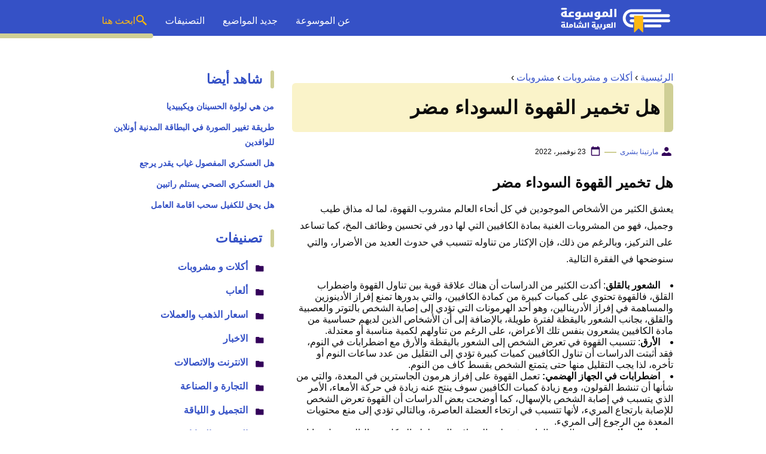

--- FILE ---
content_type: text/html; charset=UTF-8
request_url: https://www.mosoah.com/foods-and-drinks/beverages/is-brewing-black-coffee-harmful/
body_size: 19977
content:
<!DOCTYPE html>
<html dir="rtl" lang="ar" prefix="og: https://ogp.me/ns#" class="no-js">
<head>
	<meta charset="UTF-8">
	<meta name="viewport" content="width=device-width">
	<title>هل تخمير القهوة السوداء مضر - موسوعة</title>

	
	<meta name="viewport" content="width=device-width, initial-scale=1" />
    <link rel="shortcut icon" href="https://www.mosoah.com/wp-content/themes/mosoah2023/img/favicon.png?v=2" type="image/x-icon" />
	<!-- <link rel="stylesheet" href="https://www.adintop.com/sticky_assets/mosoah.css"> -->
	<!-- <script src="https://code.jquery.com/jquery-2.2.0.min.js" type="text/javascript"></script> -->



    <link rel="stylesheet" href="https://www.mosoah.com/wp-content/themes/mosoah2023/style.css?v=3" />


	<!--[if lt IE 9]>
	<script src="http://html5shiv.googlecode.com/svn/trunk/html5.js"></script>
	<script src="http://css3-mediaqueries-js.googlecode.com/svn/trunk/css3-mediaqueries.js"></script>
	<![endif]-->
	<!--
	<script src="http://code.jquery.com/jquery-1.9.1.min.js"></script>-->
	
	
<!-- تحسين مُحركات البحث بواسطة رانك ماث برو (Rank Math PRO)-  https://s.rankmath.com/home -->
<meta name="description" content="هل تخمير القهوة السوداء مضر ، ما هو تخمير القهوة السوداء ، الهدف من تخمير القهوة السوداء ، أفضل انواع القهوة السوداء ، فوائد القهوة السوداء ، طريقة عمل القهوة السوداء"/>
<meta name="robots" content="follow, index, max-snippet:-1, max-video-preview:-1, max-image-preview:large"/>
<link rel="canonical" href="https://www.mosoah.com/foods-and-drinks/beverages/is-brewing-black-coffee-harmful/" />
<meta property="og:locale" content="ar_AR" />
<meta property="og:type" content="article" />
<meta property="og:title" content="هل تخمير القهوة السوداء مضر - موسوعة" />
<meta property="og:description" content="هل تخمير القهوة السوداء مضر ، ما هو تخمير القهوة السوداء ، الهدف من تخمير القهوة السوداء ، أفضل انواع القهوة السوداء ، فوائد القهوة السوداء ، طريقة عمل القهوة السوداء" />
<meta property="og:url" content="https://www.mosoah.com/foods-and-drinks/beverages/is-brewing-black-coffee-harmful/" />
<meta property="og:site_name" content="موسوعة" />
<meta property="article:tag" content="اضرار القهوة على القلب" />
<meta property="article:tag" content="فوائد القهوة السوداء" />
<meta property="article:tag" content="فوائد القهوة الفورية" />
<meta property="article:section" content="مشروبات" />
<meta property="og:image" content="https://www.mosoah.com/wp-content/uploads/2022/11/هل-تخمير-القهوة-السوداء-مضر.jpg" />
<meta property="og:image:secure_url" content="https://www.mosoah.com/wp-content/uploads/2022/11/هل-تخمير-القهوة-السوداء-مضر.jpg" />
<meta property="og:image:width" content="1200" />
<meta property="og:image:height" content="800" />
<meta property="og:image:alt" content="هل تخمير القهوة السوداء مضر" />
<meta property="og:image:type" content="image/jpeg" />
<meta property="article:published_time" content="2022-11-23T11:36:45+03:00" />
<meta name="twitter:card" content="summary_large_image" />
<meta name="twitter:title" content="هل تخمير القهوة السوداء مضر - موسوعة" />
<meta name="twitter:description" content="هل تخمير القهوة السوداء مضر ، ما هو تخمير القهوة السوداء ، الهدف من تخمير القهوة السوداء ، أفضل انواع القهوة السوداء ، فوائد القهوة السوداء ، طريقة عمل القهوة السوداء" />
<meta name="twitter:site" content="@mosoah" />
<meta name="twitter:creator" content="@mosoah" />
<meta name="twitter:image" content="https://www.mosoah.com/wp-content/uploads/2022/11/هل-تخمير-القهوة-السوداء-مضر.jpg" />
<meta name="twitter:label1" content="كُتب بواسطة" />
<meta name="twitter:data1" content="مارتينا بشرى" />
<meta name="twitter:label2" content="مدة القراءة" />
<meta name="twitter:data2" content="5 دقائق" />
<script type="application/ld+json" class="rank-math-schema-pro">{"@context":"https://schema.org","@graph":[{"@type":"Organization","@id":"https://www.mosoah.com/#organization","name":"\u0645\u0648\u0633\u0648\u0639\u0629","sameAs":["https://twitter.com/mosoah"]},{"@type":"WebSite","@id":"https://www.mosoah.com/#website","url":"https://www.mosoah.com","name":"\u0645\u0648\u0633\u0648\u0639\u0629","publisher":{"@id":"https://www.mosoah.com/#organization"},"inLanguage":"ar"},{"@type":"ImageObject","@id":"https://www.mosoah.com/wp-content/uploads/2022/11/\u0647\u0644-\u062a\u062e\u0645\u064a\u0631-\u0627\u0644\u0642\u0647\u0648\u0629-\u0627\u0644\u0633\u0648\u062f\u0627\u0621-\u0645\u0636\u0631.jpg","url":"https://www.mosoah.com/wp-content/uploads/2022/11/\u0647\u0644-\u062a\u062e\u0645\u064a\u0631-\u0627\u0644\u0642\u0647\u0648\u0629-\u0627\u0644\u0633\u0648\u062f\u0627\u0621-\u0645\u0636\u0631.jpg","width":"1200","height":"800","caption":"\u0647\u0644 \u062a\u062e\u0645\u064a\u0631 \u0627\u0644\u0642\u0647\u0648\u0629 \u0627\u0644\u0633\u0648\u062f\u0627\u0621 \u0645\u0636\u0631","inLanguage":"ar"},{"@type":"WebPage","@id":"https://www.mosoah.com/foods-and-drinks/beverages/is-brewing-black-coffee-harmful/#webpage","url":"https://www.mosoah.com/foods-and-drinks/beverages/is-brewing-black-coffee-harmful/","name":"\u0647\u0644 \u062a\u062e\u0645\u064a\u0631 \u0627\u0644\u0642\u0647\u0648\u0629 \u0627\u0644\u0633\u0648\u062f\u0627\u0621 \u0645\u0636\u0631 - \u0645\u0648\u0633\u0648\u0639\u0629","datePublished":"2022-11-23T11:36:45+03:00","dateModified":"2022-11-23T11:36:45+03:00","isPartOf":{"@id":"https://www.mosoah.com/#website"},"primaryImageOfPage":{"@id":"https://www.mosoah.com/wp-content/uploads/2022/11/\u0647\u0644-\u062a\u062e\u0645\u064a\u0631-\u0627\u0644\u0642\u0647\u0648\u0629-\u0627\u0644\u0633\u0648\u062f\u0627\u0621-\u0645\u0636\u0631.jpg"},"inLanguage":"ar"},{"@type":"Person","@id":"https://www.mosoah.com/author/martina/","name":"\u0645\u0627\u0631\u062a\u064a\u0646\u0627 \u0628\u0634\u0631\u0649","url":"https://www.mosoah.com/author/martina/","image":{"@type":"ImageObject","@id":"https://secure.gravatar.com/avatar/5c7437339a1f4721626b9e81c5493ff7f4d3baae711fa8b3b59808431b14f270?s=96&amp;d=mm&amp;r=g","url":"https://secure.gravatar.com/avatar/5c7437339a1f4721626b9e81c5493ff7f4d3baae711fa8b3b59808431b14f270?s=96&amp;d=mm&amp;r=g","caption":"\u0645\u0627\u0631\u062a\u064a\u0646\u0627 \u0628\u0634\u0631\u0649","inLanguage":"ar"},"sameAs":["http://www.mosoah.com"],"worksFor":{"@id":"https://www.mosoah.com/#organization"}},{"@type":"Article","headline":"\u0647\u0644 \u062a\u062e\u0645\u064a\u0631 \u0627\u0644\u0642\u0647\u0648\u0629 \u0627\u0644\u0633\u0648\u062f\u0627\u0621 \u0645\u0636\u0631 - \u0645\u0648\u0633\u0648\u0639\u0629","keywords":"\u0647\u0644 \u062a\u062e\u0645\u064a\u0631 \u0627\u0644\u0642\u0647\u0648\u0629 \u0627\u0644\u0633\u0648\u062f\u0627\u0621 \u0645\u0636\u0631","datePublished":"2022-11-23T11:36:45+03:00","dateModified":"2022-11-23T11:36:45+03:00","articleSection":"\u0645\u0634\u0631\u0648\u0628\u0627\u062a","author":{"@id":"https://www.mosoah.com/author/martina/","name":"\u0645\u0627\u0631\u062a\u064a\u0646\u0627 \u0628\u0634\u0631\u0649"},"publisher":{"@id":"https://www.mosoah.com/#organization"},"description":"\u0647\u0644 \u062a\u062e\u0645\u064a\u0631 \u0627\u0644\u0642\u0647\u0648\u0629 \u0627\u0644\u0633\u0648\u062f\u0627\u0621 \u0645\u0636\u0631 \u060c \u0645\u0627 \u0647\u0648 \u062a\u062e\u0645\u064a\u0631 \u0627\u0644\u0642\u0647\u0648\u0629 \u0627\u0644\u0633\u0648\u062f\u0627\u0621 \u060c \u0627\u0644\u0647\u062f\u0641 \u0645\u0646 \u062a\u062e\u0645\u064a\u0631 \u0627\u0644\u0642\u0647\u0648\u0629 \u0627\u0644\u0633\u0648\u062f\u0627\u0621 \u060c \u0623\u0641\u0636\u0644 \u0627\u0646\u0648\u0627\u0639 \u0627\u0644\u0642\u0647\u0648\u0629 \u0627\u0644\u0633\u0648\u062f\u0627\u0621 \u060c \u0641\u0648\u0627\u0626\u062f \u0627\u0644\u0642\u0647\u0648\u0629 \u0627\u0644\u0633\u0648\u062f\u0627\u0621 \u060c \u0637\u0631\u064a\u0642\u0629 \u0639\u0645\u0644 \u0627\u0644\u0642\u0647\u0648\u0629 \u0627\u0644\u0633\u0648\u062f\u0627\u0621","copyrightYear":"2022","copyrightHolder":{"@id":"https://www.mosoah.com/#organization"},"name":"\u0647\u0644 \u062a\u062e\u0645\u064a\u0631 \u0627\u0644\u0642\u0647\u0648\u0629 \u0627\u0644\u0633\u0648\u062f\u0627\u0621 \u0645\u0636\u0631 - \u0645\u0648\u0633\u0648\u0639\u0629","subjectOf":[{"@type":"FAQPage","mainEntity":[{"@type":"Question","url":"https://www.mosoah.com/foods-and-drinks/beverages/is-brewing-black-coffee-harmful/#faq-question-1669137441352","name":"\u0647\u0644 \u064a\u0645\u0643\u0646 \u062a\u062e\u0645\u064a\u0631 \u0627\u0644\u0642\u0647\u0648\u0629\u061f","acceptedAnswer":{"@type":"Answer","text":"\u064a\u0639\u062a\u0628\u0631 \u0627\u0644\u062a\u062e\u0645\u064a\u0631\u00a0\u0628\u0627\u0644\u062a\u0646\u0642\u064a\u0637 \u0647\u0648 \u0627\u0644\u0637\u0631\u064a\u0642\u0629 \u0627\u0644\u062a\u064a \u062a\u0633\u062a\u062e\u062f\u0645 \u0628\u0634\u0643\u0644 \u0634\u0627\u0626\u0639 \u062d\u062a\u0649 \u064a\u062a\u0645 \u062a\u062e\u0645\u064a\u0631\u00a0\u0627\u0644\u0642\u0647\u0648\u0629\u060c \u0643\u0645\u0627 \u0647\u0646\u0627\u0643 \u0627\u0644\u0643\u062b\u064a\u0631 \u0645\u0646 \u0623\u062c\u0647\u0632\u0629 \u0627\u0644\u062a\u0642\u0637\u064a\u0631 \u0627\u0644\u064a\u062f\u0648\u064a\u0629 \u0641\u064a \u0627\u0644\u0633\u0648\u0642\u060c \u0648\u0627\u0644\u062a\u064a \u062a\u0639\u062f \u0635\u0627\u0644\u062d\u0629 \u0641\u064a \u0627\u0644\u062a\u062d\u0643\u0645 \u0641\u064a \u0645\u0642\u0627\u064a\u064a\u0633\u00a0\u0627\u0644\u062a\u062e\u0645\u064a\u0631\u00a0\u0645\u0642\u0627\u0631\u0646\u0629 \u0628\u0627\u0644\u0622\u0644\u0627\u062a \u0627\u0644\u0623\u0648\u062a\u0648\u0645\u0627\u062a\u064a\u0643\u064a\u0629 \u0627\u0644\u0623\u062e\u0631\u0649\u060c \u0648\u0627\u0644\u062a\u064a \u062a\u062d\u062a\u0648\u064a \u0639\u0644\u0649 \u0635\u0645\u0627\u0645\u0627\u062a \u0633\u062f\u0627\u062f\u0629 \u0648\u063a\u064a\u0631\u0647\u0627 \u0645\u0646 \u0627\u0644\u0627\u0628\u062a\u0643\u0627\u0631\u0627\u062a \u0627\u0644\u062a\u064a \u062a\u0648\u0641\u0631 \u062a\u062d\u0643\u0645\u0627\u064b \u0623\u0643\u0628\u0631 \u0641\u064a \u0648\u0642\u062a \u0627\u0644\u062a\u0646\u0642\u064a\u0639 \u0648\u0646\u0633\u0628\u0629\u00a0\u0627\u0644\u0642\u0647\u0648\u0629\u00a0\u0625\u0644\u0649 \u0627\u0644\u0645\u0627\u0621."}},{"@type":"Question","url":"https://www.mosoah.com/foods-and-drinks/beverages/is-brewing-black-coffee-harmful/#faq-question-1669137616655","name":"\u0643\u0645 \u0645\u062f\u0629 \u0635\u0644\u0627\u062d\u064a\u0629 \u0627\u0644\u0642\u0647\u0648\u0629 \u0627\u0644\u0633\u0648\u062f\u0627\u0621\u061f","acceptedAnswer":{"@type":"Answer","text":"\u0635\u0644\u0627\u062d\u064a\u0629 \u0627\u0644\u062d\u0628\u0648\u0628 \u0627\u0644\u0643\u0627\u0645\u0644\u0629 \u062a\u0643\u0648\u0646 \u0645\u0646 3 \u0625\u0644\u0649 4 \u0623\u0634\u0647\u0631\u060c \u0625\u0645\u0627 \u0627\u0644\u0645\u0637\u062d\u0648\u0646\u0629 \u062a\u0633\u062a\u0645\u0631 \u0644\u0645\u062f\u0629 \u0623\u0633\u0628\u0648\u0639\u064a\u0646 \u0625\u0630\u0627 \u062a\u0645 \u0648\u0636\u0639\u0647\u0627 \u0641\u064a \u0627\u0644\u062b\u0644\u0627\u062c\u0629."}}]}],"@id":"https://www.mosoah.com/foods-and-drinks/beverages/is-brewing-black-coffee-harmful/#richSnippet","isPartOf":{"@id":"https://www.mosoah.com/foods-and-drinks/beverages/is-brewing-black-coffee-harmful/#webpage"},"image":{"@id":"https://www.mosoah.com/wp-content/uploads/2022/11/\u0647\u0644-\u062a\u062e\u0645\u064a\u0631-\u0627\u0644\u0642\u0647\u0648\u0629-\u0627\u0644\u0633\u0648\u062f\u0627\u0621-\u0645\u0636\u0631.jpg"},"inLanguage":"ar","mainEntityOfPage":{"@id":"https://www.mosoah.com/foods-and-drinks/beverages/is-brewing-black-coffee-harmful/#webpage"}}]}</script>
<!-- /إضافة تحسين محركات البحث لووردبريس Rank Math -->

<link rel="alternate" title="oEmbed (JSON)" type="application/json+oembed" href="https://www.mosoah.com/wp-json/oembed/1.0/embed?url=https%3A%2F%2Fwww.mosoah.com%2Ffoods-and-drinks%2Fbeverages%2Fis-brewing-black-coffee-harmful%2F" />
<link rel="alternate" title="oEmbed (XML)" type="text/xml+oembed" href="https://www.mosoah.com/wp-json/oembed/1.0/embed?url=https%3A%2F%2Fwww.mosoah.com%2Ffoods-and-drinks%2Fbeverages%2Fis-brewing-black-coffee-harmful%2F&#038;format=xml" />
<style id='wp-img-auto-sizes-contain-inline-css' type='text/css'>
img:is([sizes=auto i],[sizes^="auto," i]){contain-intrinsic-size:3000px 1500px}
/*# sourceURL=wp-img-auto-sizes-contain-inline-css */
</style>
<style id='wp-block-library-inline-css' type='text/css'>
:root{--wp-block-synced-color:#7a00df;--wp-block-synced-color--rgb:122,0,223;--wp-bound-block-color:var(--wp-block-synced-color);--wp-editor-canvas-background:#ddd;--wp-admin-theme-color:#007cba;--wp-admin-theme-color--rgb:0,124,186;--wp-admin-theme-color-darker-10:#006ba1;--wp-admin-theme-color-darker-10--rgb:0,107,160.5;--wp-admin-theme-color-darker-20:#005a87;--wp-admin-theme-color-darker-20--rgb:0,90,135;--wp-admin-border-width-focus:2px}@media (min-resolution:192dpi){:root{--wp-admin-border-width-focus:1.5px}}.wp-element-button{cursor:pointer}:root .has-very-light-gray-background-color{background-color:#eee}:root .has-very-dark-gray-background-color{background-color:#313131}:root .has-very-light-gray-color{color:#eee}:root .has-very-dark-gray-color{color:#313131}:root .has-vivid-green-cyan-to-vivid-cyan-blue-gradient-background{background:linear-gradient(135deg,#00d084,#0693e3)}:root .has-purple-crush-gradient-background{background:linear-gradient(135deg,#34e2e4,#4721fb 50%,#ab1dfe)}:root .has-hazy-dawn-gradient-background{background:linear-gradient(135deg,#faaca8,#dad0ec)}:root .has-subdued-olive-gradient-background{background:linear-gradient(135deg,#fafae1,#67a671)}:root .has-atomic-cream-gradient-background{background:linear-gradient(135deg,#fdd79a,#004a59)}:root .has-nightshade-gradient-background{background:linear-gradient(135deg,#330968,#31cdcf)}:root .has-midnight-gradient-background{background:linear-gradient(135deg,#020381,#2874fc)}:root{--wp--preset--font-size--normal:16px;--wp--preset--font-size--huge:42px}.has-regular-font-size{font-size:1em}.has-larger-font-size{font-size:2.625em}.has-normal-font-size{font-size:var(--wp--preset--font-size--normal)}.has-huge-font-size{font-size:var(--wp--preset--font-size--huge)}.has-text-align-center{text-align:center}.has-text-align-left{text-align:left}.has-text-align-right{text-align:right}.has-fit-text{white-space:nowrap!important}#end-resizable-editor-section{display:none}.aligncenter{clear:both}.items-justified-left{justify-content:flex-start}.items-justified-center{justify-content:center}.items-justified-right{justify-content:flex-end}.items-justified-space-between{justify-content:space-between}.screen-reader-text{border:0;clip-path:inset(50%);height:1px;margin:-1px;overflow:hidden;padding:0;position:absolute;width:1px;word-wrap:normal!important}.screen-reader-text:focus{background-color:#ddd;clip-path:none;color:#444;display:block;font-size:1em;height:auto;left:5px;line-height:normal;padding:15px 23px 14px;text-decoration:none;top:5px;width:auto;z-index:100000}html :where(.has-border-color){border-style:solid}html :where([style*=border-top-color]){border-top-style:solid}html :where([style*=border-right-color]){border-right-style:solid}html :where([style*=border-bottom-color]){border-bottom-style:solid}html :where([style*=border-left-color]){border-left-style:solid}html :where([style*=border-width]){border-style:solid}html :where([style*=border-top-width]){border-top-style:solid}html :where([style*=border-right-width]){border-right-style:solid}html :where([style*=border-bottom-width]){border-bottom-style:solid}html :where([style*=border-left-width]){border-left-style:solid}html :where(img[class*=wp-image-]){height:auto;max-width:100%}:where(figure){margin:0 0 1em}html :where(.is-position-sticky){--wp-admin--admin-bar--position-offset:var(--wp-admin--admin-bar--height,0px)}@media screen and (max-width:600px){html :where(.is-position-sticky){--wp-admin--admin-bar--position-offset:0px}}

/*# sourceURL=wp-block-library-inline-css */
</style><style id='wp-block-heading-inline-css' type='text/css'>
h1:where(.wp-block-heading).has-background,h2:where(.wp-block-heading).has-background,h3:where(.wp-block-heading).has-background,h4:where(.wp-block-heading).has-background,h5:where(.wp-block-heading).has-background,h6:where(.wp-block-heading).has-background{padding:1.25em 2.375em}h1.has-text-align-left[style*=writing-mode]:where([style*=vertical-lr]),h1.has-text-align-right[style*=writing-mode]:where([style*=vertical-rl]),h2.has-text-align-left[style*=writing-mode]:where([style*=vertical-lr]),h2.has-text-align-right[style*=writing-mode]:where([style*=vertical-rl]),h3.has-text-align-left[style*=writing-mode]:where([style*=vertical-lr]),h3.has-text-align-right[style*=writing-mode]:where([style*=vertical-rl]),h4.has-text-align-left[style*=writing-mode]:where([style*=vertical-lr]),h4.has-text-align-right[style*=writing-mode]:where([style*=vertical-rl]),h5.has-text-align-left[style*=writing-mode]:where([style*=vertical-lr]),h5.has-text-align-right[style*=writing-mode]:where([style*=vertical-rl]),h6.has-text-align-left[style*=writing-mode]:where([style*=vertical-lr]),h6.has-text-align-right[style*=writing-mode]:where([style*=vertical-rl]){rotate:180deg}
/*# sourceURL=https://www.mosoah.com/wp-includes/blocks/heading/style.min.css */
</style>
<style id='wp-block-list-inline-css' type='text/css'>
ol,ul{box-sizing:border-box}:root :where(.wp-block-list.has-background){padding:1.25em 2.375em}
/*# sourceURL=https://www.mosoah.com/wp-includes/blocks/list/style.min.css */
</style>
<style id='wp-block-paragraph-inline-css' type='text/css'>
.is-small-text{font-size:.875em}.is-regular-text{font-size:1em}.is-large-text{font-size:2.25em}.is-larger-text{font-size:3em}.has-drop-cap:not(:focus):first-letter{float:right;font-size:8.4em;font-style:normal;font-weight:100;line-height:.68;margin:.05em 0 0 .1em;text-transform:uppercase}body.rtl .has-drop-cap:not(:focus):first-letter{float:none;margin-right:.1em}p.has-drop-cap.has-background{overflow:hidden}:root :where(p.has-background){padding:1.25em 2.375em}:where(p.has-text-color:not(.has-link-color)) a{color:inherit}p.has-text-align-left[style*="writing-mode:vertical-lr"],p.has-text-align-right[style*="writing-mode:vertical-rl"]{rotate:180deg}
/*# sourceURL=https://www.mosoah.com/wp-includes/blocks/paragraph/style.min.css */
</style>
<style id='global-styles-inline-css' type='text/css'>
:root{--wp--preset--aspect-ratio--square: 1;--wp--preset--aspect-ratio--4-3: 4/3;--wp--preset--aspect-ratio--3-4: 3/4;--wp--preset--aspect-ratio--3-2: 3/2;--wp--preset--aspect-ratio--2-3: 2/3;--wp--preset--aspect-ratio--16-9: 16/9;--wp--preset--aspect-ratio--9-16: 9/16;--wp--preset--color--black: #000000;--wp--preset--color--cyan-bluish-gray: #abb8c3;--wp--preset--color--white: #ffffff;--wp--preset--color--pale-pink: #f78da7;--wp--preset--color--vivid-red: #cf2e2e;--wp--preset--color--luminous-vivid-orange: #ff6900;--wp--preset--color--luminous-vivid-amber: #fcb900;--wp--preset--color--light-green-cyan: #7bdcb5;--wp--preset--color--vivid-green-cyan: #00d084;--wp--preset--color--pale-cyan-blue: #8ed1fc;--wp--preset--color--vivid-cyan-blue: #0693e3;--wp--preset--color--vivid-purple: #9b51e0;--wp--preset--gradient--vivid-cyan-blue-to-vivid-purple: linear-gradient(135deg,rgb(6,147,227) 0%,rgb(155,81,224) 100%);--wp--preset--gradient--light-green-cyan-to-vivid-green-cyan: linear-gradient(135deg,rgb(122,220,180) 0%,rgb(0,208,130) 100%);--wp--preset--gradient--luminous-vivid-amber-to-luminous-vivid-orange: linear-gradient(135deg,rgb(252,185,0) 0%,rgb(255,105,0) 100%);--wp--preset--gradient--luminous-vivid-orange-to-vivid-red: linear-gradient(135deg,rgb(255,105,0) 0%,rgb(207,46,46) 100%);--wp--preset--gradient--very-light-gray-to-cyan-bluish-gray: linear-gradient(135deg,rgb(238,238,238) 0%,rgb(169,184,195) 100%);--wp--preset--gradient--cool-to-warm-spectrum: linear-gradient(135deg,rgb(74,234,220) 0%,rgb(151,120,209) 20%,rgb(207,42,186) 40%,rgb(238,44,130) 60%,rgb(251,105,98) 80%,rgb(254,248,76) 100%);--wp--preset--gradient--blush-light-purple: linear-gradient(135deg,rgb(255,206,236) 0%,rgb(152,150,240) 100%);--wp--preset--gradient--blush-bordeaux: linear-gradient(135deg,rgb(254,205,165) 0%,rgb(254,45,45) 50%,rgb(107,0,62) 100%);--wp--preset--gradient--luminous-dusk: linear-gradient(135deg,rgb(255,203,112) 0%,rgb(199,81,192) 50%,rgb(65,88,208) 100%);--wp--preset--gradient--pale-ocean: linear-gradient(135deg,rgb(255,245,203) 0%,rgb(182,227,212) 50%,rgb(51,167,181) 100%);--wp--preset--gradient--electric-grass: linear-gradient(135deg,rgb(202,248,128) 0%,rgb(113,206,126) 100%);--wp--preset--gradient--midnight: linear-gradient(135deg,rgb(2,3,129) 0%,rgb(40,116,252) 100%);--wp--preset--font-size--small: 13px;--wp--preset--font-size--medium: 20px;--wp--preset--font-size--large: 36px;--wp--preset--font-size--x-large: 42px;--wp--preset--spacing--20: 0.44rem;--wp--preset--spacing--30: 0.67rem;--wp--preset--spacing--40: 1rem;--wp--preset--spacing--50: 1.5rem;--wp--preset--spacing--60: 2.25rem;--wp--preset--spacing--70: 3.38rem;--wp--preset--spacing--80: 5.06rem;--wp--preset--shadow--natural: 6px 6px 9px rgba(0, 0, 0, 0.2);--wp--preset--shadow--deep: 12px 12px 50px rgba(0, 0, 0, 0.4);--wp--preset--shadow--sharp: 6px 6px 0px rgba(0, 0, 0, 0.2);--wp--preset--shadow--outlined: 6px 6px 0px -3px rgb(255, 255, 255), 6px 6px rgb(0, 0, 0);--wp--preset--shadow--crisp: 6px 6px 0px rgb(0, 0, 0);}:where(.is-layout-flex){gap: 0.5em;}:where(.is-layout-grid){gap: 0.5em;}body .is-layout-flex{display: flex;}.is-layout-flex{flex-wrap: wrap;align-items: center;}.is-layout-flex > :is(*, div){margin: 0;}body .is-layout-grid{display: grid;}.is-layout-grid > :is(*, div){margin: 0;}:where(.wp-block-columns.is-layout-flex){gap: 2em;}:where(.wp-block-columns.is-layout-grid){gap: 2em;}:where(.wp-block-post-template.is-layout-flex){gap: 1.25em;}:where(.wp-block-post-template.is-layout-grid){gap: 1.25em;}.has-black-color{color: var(--wp--preset--color--black) !important;}.has-cyan-bluish-gray-color{color: var(--wp--preset--color--cyan-bluish-gray) !important;}.has-white-color{color: var(--wp--preset--color--white) !important;}.has-pale-pink-color{color: var(--wp--preset--color--pale-pink) !important;}.has-vivid-red-color{color: var(--wp--preset--color--vivid-red) !important;}.has-luminous-vivid-orange-color{color: var(--wp--preset--color--luminous-vivid-orange) !important;}.has-luminous-vivid-amber-color{color: var(--wp--preset--color--luminous-vivid-amber) !important;}.has-light-green-cyan-color{color: var(--wp--preset--color--light-green-cyan) !important;}.has-vivid-green-cyan-color{color: var(--wp--preset--color--vivid-green-cyan) !important;}.has-pale-cyan-blue-color{color: var(--wp--preset--color--pale-cyan-blue) !important;}.has-vivid-cyan-blue-color{color: var(--wp--preset--color--vivid-cyan-blue) !important;}.has-vivid-purple-color{color: var(--wp--preset--color--vivid-purple) !important;}.has-black-background-color{background-color: var(--wp--preset--color--black) !important;}.has-cyan-bluish-gray-background-color{background-color: var(--wp--preset--color--cyan-bluish-gray) !important;}.has-white-background-color{background-color: var(--wp--preset--color--white) !important;}.has-pale-pink-background-color{background-color: var(--wp--preset--color--pale-pink) !important;}.has-vivid-red-background-color{background-color: var(--wp--preset--color--vivid-red) !important;}.has-luminous-vivid-orange-background-color{background-color: var(--wp--preset--color--luminous-vivid-orange) !important;}.has-luminous-vivid-amber-background-color{background-color: var(--wp--preset--color--luminous-vivid-amber) !important;}.has-light-green-cyan-background-color{background-color: var(--wp--preset--color--light-green-cyan) !important;}.has-vivid-green-cyan-background-color{background-color: var(--wp--preset--color--vivid-green-cyan) !important;}.has-pale-cyan-blue-background-color{background-color: var(--wp--preset--color--pale-cyan-blue) !important;}.has-vivid-cyan-blue-background-color{background-color: var(--wp--preset--color--vivid-cyan-blue) !important;}.has-vivid-purple-background-color{background-color: var(--wp--preset--color--vivid-purple) !important;}.has-black-border-color{border-color: var(--wp--preset--color--black) !important;}.has-cyan-bluish-gray-border-color{border-color: var(--wp--preset--color--cyan-bluish-gray) !important;}.has-white-border-color{border-color: var(--wp--preset--color--white) !important;}.has-pale-pink-border-color{border-color: var(--wp--preset--color--pale-pink) !important;}.has-vivid-red-border-color{border-color: var(--wp--preset--color--vivid-red) !important;}.has-luminous-vivid-orange-border-color{border-color: var(--wp--preset--color--luminous-vivid-orange) !important;}.has-luminous-vivid-amber-border-color{border-color: var(--wp--preset--color--luminous-vivid-amber) !important;}.has-light-green-cyan-border-color{border-color: var(--wp--preset--color--light-green-cyan) !important;}.has-vivid-green-cyan-border-color{border-color: var(--wp--preset--color--vivid-green-cyan) !important;}.has-pale-cyan-blue-border-color{border-color: var(--wp--preset--color--pale-cyan-blue) !important;}.has-vivid-cyan-blue-border-color{border-color: var(--wp--preset--color--vivid-cyan-blue) !important;}.has-vivid-purple-border-color{border-color: var(--wp--preset--color--vivid-purple) !important;}.has-vivid-cyan-blue-to-vivid-purple-gradient-background{background: var(--wp--preset--gradient--vivid-cyan-blue-to-vivid-purple) !important;}.has-light-green-cyan-to-vivid-green-cyan-gradient-background{background: var(--wp--preset--gradient--light-green-cyan-to-vivid-green-cyan) !important;}.has-luminous-vivid-amber-to-luminous-vivid-orange-gradient-background{background: var(--wp--preset--gradient--luminous-vivid-amber-to-luminous-vivid-orange) !important;}.has-luminous-vivid-orange-to-vivid-red-gradient-background{background: var(--wp--preset--gradient--luminous-vivid-orange-to-vivid-red) !important;}.has-very-light-gray-to-cyan-bluish-gray-gradient-background{background: var(--wp--preset--gradient--very-light-gray-to-cyan-bluish-gray) !important;}.has-cool-to-warm-spectrum-gradient-background{background: var(--wp--preset--gradient--cool-to-warm-spectrum) !important;}.has-blush-light-purple-gradient-background{background: var(--wp--preset--gradient--blush-light-purple) !important;}.has-blush-bordeaux-gradient-background{background: var(--wp--preset--gradient--blush-bordeaux) !important;}.has-luminous-dusk-gradient-background{background: var(--wp--preset--gradient--luminous-dusk) !important;}.has-pale-ocean-gradient-background{background: var(--wp--preset--gradient--pale-ocean) !important;}.has-electric-grass-gradient-background{background: var(--wp--preset--gradient--electric-grass) !important;}.has-midnight-gradient-background{background: var(--wp--preset--gradient--midnight) !important;}.has-small-font-size{font-size: var(--wp--preset--font-size--small) !important;}.has-medium-font-size{font-size: var(--wp--preset--font-size--medium) !important;}.has-large-font-size{font-size: var(--wp--preset--font-size--large) !important;}.has-x-large-font-size{font-size: var(--wp--preset--font-size--x-large) !important;}
/*# sourceURL=global-styles-inline-css */
</style>

<style id='classic-theme-styles-inline-css' type='text/css'>
/*! This file is auto-generated */
.wp-block-button__link{color:#fff;background-color:#32373c;border-radius:9999px;box-shadow:none;text-decoration:none;padding:calc(.667em + 2px) calc(1.333em + 2px);font-size:1.125em}.wp-block-file__button{background:#32373c;color:#fff;text-decoration:none}
/*# sourceURL=/wp-includes/css/classic-themes.min.css */
</style>
<style id='rocket-lazyload-inline-css' type='text/css'>
.rll-youtube-player{position:relative;padding-bottom:56.23%;height:0;overflow:hidden;max-width:100%;}.rll-youtube-player:focus-within{outline: 2px solid currentColor;outline-offset: 5px;}.rll-youtube-player iframe{position:absolute;top:0;left:0;width:100%;height:100%;z-index:100;background:0 0}.rll-youtube-player img{bottom:0;display:block;left:0;margin:auto;max-width:100%;width:100%;position:absolute;right:0;top:0;border:none;height:auto;-webkit-transition:.4s all;-moz-transition:.4s all;transition:.4s all}.rll-youtube-player img:hover{-webkit-filter:brightness(75%)}.rll-youtube-player .play{height:100%;width:100%;left:0;top:0;position:absolute;background:url(https://www.mosoah.com/wp-content/plugins/rocket-lazy-load/assets/img/youtube.png) no-repeat center;background-color: transparent !important;cursor:pointer;border:none;}
/*# sourceURL=rocket-lazyload-inline-css */
</style>
<link rel="https://api.w.org/" href="https://www.mosoah.com/wp-json/" /><link rel="alternate" title="JSON" type="application/json" href="https://www.mosoah.com/wp-json/wp/v2/posts/568894" /><link rel="preload" as="image" href="https://www.mosoah.com/wp-content/uploads/2022/11/هل-تخمير-القهوة-السوداء-مضر-1024x683.jpg" imagesrcset="https://www.mosoah.com/wp-content/uploads/2022/11/هل-تخمير-القهوة-السوداء-مضر-1024x683.jpg 1024w, https://www.mosoah.com/wp-content/uploads/2022/11/هل-تخمير-القهوة-السوداء-مضر-300x200.jpg 300w, https://www.mosoah.com/wp-content/uploads/2022/11/هل-تخمير-القهوة-السوداء-مضر-768x512.jpg 768w, https://www.mosoah.com/wp-content/uploads/2022/11/هل-تخمير-القهوة-السوداء-مضر.jpg 1200w" imagesizes="(max-width: 1024px) 100vw, 1024px" /><noscript><style id="rocket-lazyload-nojs-css">.rll-youtube-player, [data-lazy-src]{display:none !important;}</style></noscript>	

<script async src="https://securepubads.g.doubleclick.net/tag/js/gpt.js"></script>
<script>
  window.googletag = window.googletag || {cmd: []};
  googletag.cmd.push(function() {
    googletag.defineSlot('/108861785/mosoah_rectangle/mosoah_rectangle_poststart', [300, 250], 'div-gpt-ad-1668164821967-0').addService(googletag.pubads());
    googletag.pubads().enableSingleRequest();
    googletag.pubads().collapseEmptyDivs();
    googletag.enableServices();
  });
</script>
<meta name="google-site-verification" content="Az57yLSUBQyVTgOUs-7yS7aiVP0E8gfpLZFNDbkj8is" />

</head>

<body class="rtl wp-singular post-template-default single single-post postid-568894 single-format-standard wp-theme-mosoah2023">
	<header id="top" class="header_area">
		<div class="container">
			<div class="header_row">
				<a class="logo-wrap" href="https://www.mosoah.com">			 
				  <img alt="الموسوعة العربية الشاملة" src="data:image/svg+xml,%3Csvg%20xmlns='http://www.w3.org/2000/svg'%20viewBox='0%200%200%200'%3E%3C/svg%3E" data-lazy-src="https://www.mosoah.com/wp-content/themes/mosoah2023/img/logo-w.svg"><noscript><img alt="الموسوعة العربية الشاملة" src="https://www.mosoah.com/wp-content/themes/mosoah2023/img/logo-w.svg"></noscript>			 
				</a>
                <a href="#" class="mainM_t"  aria-label="Mobile Menu" onclick="document.getElementById('mobileNav').style.display = 'block';">
					<i class="bar"></i>
					<i class="bar"></i>
					<i class="bar"></i>
				</a>
                <a href="#"  class="search_mobile_ico" aria-label="Search" onclick="document.getElementById('mainSearch').style.display = 'block';"><i class="icon-diw icon-search-c2"></i></a>
				<div class="mainMenu">
					<div class="menu-menu-1-container">
                        <ul id="menu-menu-1" class="navigation-main">
                            <li><a href="https://www.mosoah.com/%D9%85%D8%A7%D9%87%D9%8A-%D8%A7%D9%84%D9%85%D9%88%D8%B3%D9%88%D8%B9%D8%A9%D8%9F/">عن الموسوعة</a></li>
                            <li><a href="https://www.mosoah.com/new/">جديد المواضيع</a></li>
                            <li><a href="https://www.mosoah.com/categories/">التصنيفات </a></li>
                            <li><a href="#"   onclick="document.getElementById('mainSearch').style.display = 'block';" class="gap-10 flex-row txt_yellow"><i class="icon-diw icon-search-c2"></i> ابحث هنا</a></li>    
                       </ul>
                    </div>			
                </div>
			</div>
		</div>
        
        <div id="mobileNav">
            <a href="#"  onclick="document.getElementById('mobileNav').style.display = 'none';" class="close-mobileNav">
                <span class="icon-diw icon-close-w"></span>
            </a>
            <div class="menu-menu-1-container">
                <ul id="menu-menu-1" class="navigation-main">
                    <li><a href="https://www.mosoah.com/%D9%85%D8%A7%D9%87%D9%8A-%D8%A7%D9%84%D9%85%D9%88%D8%B3%D9%88%D8%B9%D8%A9%D8%9F/">عن الموسوعة</a></li>
                    <li><a href="https://www.mosoah.com/new/">جديد المواضيع</a></li>
                    <li><a href="https://www.mosoah.com/categories/">التصنيفات </a></li>
               </ul>
            </div>	
        </div>	
		
	
		
	</header>
	
    <form id="mainSearch"  action="https://www.mosoah.com" >
        <a href="#"  onclick="document.getElementById('mainSearch').style.display = 'none';" class="close-mainSearch">
            <span class="icon-diw icon-close-w"></span>
        </a>
        <div class="text-search-field">
            <input type="text" placeholder="أكتب كلمة البحث هنا ..." name="s" >
        </div>
    </form>
	
	
	
	
	  <div class="mainContentWrap"> 
       <div class="container">

            <div class="row">				
				<div class="col-w-8 col-m-12">

							
					<div class="tags-wrapper clearfix"><div class="breadcrumbs"><span><a class="breadcrumbs__link" href="https://www.mosoah.com/" ><span>الرئيسية</span></a><meta content="1" /></span><span class="breadcrumbs__separator"> › </span><span><a class="breadcrumbs__link" href="https://www.mosoah.com/foods-and-drinks/" ><span>أكلات و مشروبات</span></a><meta content="2" /></span><span class="breadcrumbs__separator"> › </span><span><a class="breadcrumbs__link" href="https://www.mosoah.com/foods-and-drinks/beverages/" ><span>مشروبات</span></a><meta content="3" /></span><span class="breadcrumbs__separator"> › </span></div></div><!-- .breadcrumbs -->					<section class="section article_wrapper">
						<div class="content-link1">
						<h1 class="title">هل تخمير القهوة السوداء مضر</h1>
						</div>
                        <div class="meta_article">
                            <span class="author"> <span class="icon-diw icon-user"></span><span class="txt"><a href="https://www.mosoah.com/author/martina/"> مارتينا بشرى</a></span></span>
                            <span class="publish_date"><span class="icon-diw icon-date"></span><span class="txt">23 نوفمبر، 2022</span></span>

                        </div>

						<div style="display:block;margin:5px auto;width: 315px;max-height: 265px;overflow: hidden;;" class="adintop-ads">

							<!-- /108861785/mosoah_rectangle/mosoah_rectangle_poststart -->
<div id='div-gpt-ad-1668164821967-0' style='min-width: 300px; min-height: 250px;'>
  <script>
    googletag.cmd.push(function() { googletag.display('div-gpt-ad-1668164821967-0'); });
  </script>
</div>
							

							</div>
						
						
<h2 class="wp-block-heading">هل تخمير القهوة السوداء مضر</h2>



<p>يعشق الكثير من الأشخاص الموجودين في كل أنحاء العالم مشروب القهوة، لما له مذاق طيب وجميل، فهو من المشروبات الغنية بمادة الكافيين التي لها دور في تحسين وظائف المخ، كما تساعد على التركيز، وبالرغم من ذلك، فإن الإكثار من تناوله تتسبب في حدوث العديد من الأضرار، والتي سنوضحها في الفقرة التالية.</p>



<ul class="wp-block-list"><li><strong>الشعور بالقلق</strong>: أكدت الكثير من الدراسات أن هناك علاقة قوية بين تناول القهوة واضطراب القلق، فالقهوة تحتوي على كميات كبيرة من كمادة الكافيين، والتي بدورها تمنع إفراز الأدينوزين والمساهمة في إفراز الأدرينالين، وهو أحد الهرمونات التي تؤدي إلى إصابة الشخص بالتوتر والعصبية والقلق، بجانب الشعور باليقظة لفترة طويلة، بالإضافة إلى أن الأشخاص الذين لديهم حساسية من مادة الكافيين يشعرون بنفس تلك الأعراض، على الرغم من تناولهم لكمية مناسبة أو معتدلة.</li><li><strong>الأرق</strong>: تتسبب القهوة في تعرض الشخص إلى الشعور باليقظة والأرق مع اضطرابات في النوم، فقد أثبتت الدراسات أن تناول الكافيين كميات كبيرة تؤدي إلى التقليل من عدد ساعات النوم أو تأخره، لذا يجب التقليل منها حتى يتمتع الشخص بقسط كاف من النوم.</li><li><strong>اضطرابات في الجهاز الهضمي:</strong> تعمل القهوة على إفراز هرمون الجاسترين في المعدة، والتي من شأنها أن تنشط القولون، ومع زيادة كميات الكافيين سوف ينتج عنه زيادة في حركة الأمعاء، الأمر الذي يتسبب في إصابة الشخص بالإسهال، كما أوضحت بعض الدراسات أن القهوة تعرض الشخص للإصابة بارتجاع المريء، لأنها تتسبب في ارتخاء العضلة العاصرة، وبالتالي تؤدي إلى منع محتويات المعدة من الرجوع إلى المريء.</li><li><strong>تلف العضلات:</strong> تتسبب القهوة الزائدة في تلف العضلات المخططة الهيكلية، وبالتالي تدخل بقايا العضلات التالفة في مجرى الدورة الدموية، ونتيجة لذلك يصاب الشخص بالفشل الكلوي وبعض الحالات المرضية الأخرى.</li><li><strong>ارتفاع ضغط الدم:</strong> زيادة تناول الكافيين ينتج عنه زيادة تحفيز الجهاز العصبي، كما يتسبب في زياد معدل ضغط الدم، وبالتالي ينجم عن هذه الزيادة تعرض الشخص للإصابة بالنوبات القلبية أو السكتات الدماغية.</li><li><strong>الإدمان:</strong> تفرز القهوة بعض المواد الكيميائية التي يتشابه عملها كعمل المواد المخدرة كالكوكايين والأمفيتامينات، حيث تجعل الشخص غير قادر على الاستغناء عنها أو عدم تناولها لفترة طويلة من الوقت.</li><li><strong>سرعة في ضربات القلب:</strong> يتسبب القهوة في زيادة ضربات القلب أو ما يسمى بالرجفان الأذيني، ولكنها لا تحدث إلى العديد من الأشخاص.</li><li><strong>التبول الكثير:</strong> تناول كميات كبيرة من الكافيين تؤدي إلى زيادة الشعور بالتبول، والإلحاح الشديد أيضاً.</li></ul>



<h2 class="wp-block-heading">ما هو تخمير القهوة السوداء</h2>



<p>المقصود بها هو نقع حبوب القهوة المحمصة في الماء لفترة من الوقت، فهي تعد إحدى الطرق التي يحضر بها مشروب القهوة، كما يمكن أن تحضر عن طريق جهاز خاص بها مثل ماكينة صنع الإسبرسو.</p>



<h2 class="wp-block-heading">الهدف من تخمير القهوة السوداء</h2>



<p>يعد الهدف من تحضير مشروب القهوة المخمرة هو الحصول على مذاق طيب ورائع، كما أنه يحمي الجسم من أضرار مادتي الكافستول والكهويل اللذين يؤديان إلى الإصابة بارتفاع نسبة الكوليسترول والدهون الثلاثية في الدم.</p>



<ul class="wp-block-list"><li>هناك عدد من الدراسات أثبتت أن تناول القهوة المخمرة يساهم في تقليل خطر الوفاة بمعدل 15%، كما يحد من خطر الوفاة الناتج عن بعض الأمراض القلبية والأوعية الدموية بمعدل 12% بالنسبة للذكور، و20% بالنسبة للإناث.</li></ul>



<h2 class="wp-block-heading">أفضل انواع القهوة السوداء</h2>



<p>هناك العديد من أنواع القهوة التي تمتلك مذاق خاص بها، وأهمها ما يلي:</p>



<ul class="wp-block-list"><li><strong>القهوة التركية:</strong> ترجع أصولها إلى تركيا، كما تقدم في الكثير من الدول العربية والأوروبية مثل أرمينيا واليونان، كما أنها تحتوي على بعض الأطعمة والإضافات الأخرى كالقرنفل والقرفة، والتي يتم تحضيرها عن طريق إضافة القهوة إلى المياه ووضع السكر حسب الرغبة.</li><li><strong>القهوة العربية</strong>: هي التي يشاع تناولها في كثير من البلاد العربية، حيث يتم طحن حبوب القهوة وتحميصها، ثم غليها مع أعشاب الزعفران والهيل، كما أنها تقدم بدون سكر في فناجين صغيرة الحجم، بالإضافة إلى أنها تعد من أصول الضيافة في الدول العربية، وهناك بعض الأشخاص يفضلون تناولها خفيفة أو ثقيلة، أو بدون الهيل والزعفران أو معهما، ولكن في المملكة العربية السعودية يضعون فيها الزعفران كشيء أساسي في تحضيرها.</li><li><strong>قهوة الموكا:</strong> هي أحد أنواع القهوة، والتي تحتوي على قهوة الإسبرسو والشوكولاتة والقليل من الحليب والكريمة المخفوقة، فهي تعطي مذاق حلو.</li><li><strong>قهوة لاتيه:</strong> هي القهوة المضاف إليها كمية من الحليب، وتعتبر من أكثر المشروبات المفضلة لدى الكثير من أنحاء العالم، ولكن في إيطاليا لا يفضلون شربها بالحليب.</li><li><strong>الإسبرسو</strong>: هي نوع من القهوة السوداء القوية، يتم صنعها عن طريق ماكينة خاصة بصنع الإسبرسو، كما تكون رغوتها سميكة ودهبية اللون ومائلة إلى اللون البني على سطح الفنجان.</li><li><strong>كافية أوليه</strong>: هو أحد أنواع القهوة الفرنسية التقليدية، يتشابه مع صنع القهوة اللاتيه، ولكن يتم استخدام القهوة المخمرة فيها بدلاً من الإسبرسو، حيث يتم وضع كميات متساوية من القهوة المخمرة والحليب المبخر، بجانب ذلك، لا يتم وضع أي إضافات أخرى إلا السكر حسب الرغبة.</li><li><strong>القهوة الفيتنامي</strong>: هي من أفضل أنواع القهوة، كما يتم تحضيرها بشكل مختلف، ففي البداية يتم سكب بعض من الماء الساخن في إبريق صغير يحتوي على حبوب القهوة السوداء، كما أن هذا الإبريق يتضمن على عدد من الفتحات الصغيرة الموجودة في أسفله، بجانب ذلك، وجود كوب زجاجي في أسفله يحتوي على الحليب المخفوق، وبعد ذلك يتم وضع القليل من الثلج على المشروب.</li><li><strong>قهوة جنوب الهند</strong>: هي من أجود أنواع القهوة والمميزة أيضاً، حيث يتم تقديمها مع الحليب المخفوق.</li></ul>



<h2 class="wp-block-heading">فوائد القهوة السوداء</h2>



<p>وعلى الرغم من أضرارها إلا أنها تمتلك العديدمن الفوائد أبرزها: </p>



<ul class="wp-block-list"><li>تساعد القهوة السوداء في زيادة معدل الأيض بالجسم وهو المسؤول عن زيادة حرق الدهون بالجسم.</li><li>ترفع القهوة السوداء مستويات الطاقة، وتنشط الذاكرة وتعمل على تحسين المزاج والطاقة الإيجابية.</li><li>تساهم القهوة السوداء في الوقاية من خطر الإصابة بمرض باركنسون الذي ينتج بسبب موت الخلايا العصبية في الدماغ.</li><li>تساهم القهوة السوداء في حماية الكبد، وتقلل من الإصابة بأمراض الكبد.</li></ul>



<h2 class="wp-block-heading">طريقة عمل القهوة السوداء</h2>



<p>يمكن صنع القهوة السوداء بأكثر من طريقة ولكن في الفقرة التالية سوف نذكر الطريقة التقليدية لها:</p>



<h3 class="wp-block-heading"><strong>المقادير: </strong></h3>



<ul class="wp-block-list"><li>نصف ملعقة كبيرة قهوة سوداء.</li><li>واحد ملعقة صغيرة زعفران.</li><li>نصف ملعقة كبيرة هيل.</li><li>واحد ونصف كوب ماء.</li></ul>



<h3 class="wp-block-heading"><strong>طريقة التحضير:</strong></h3>



<ul class="wp-block-list"><li>في البداية يتم وضع قدر على النار، ونقوم بتسخين الماء ونتركه حتى يغلي.</li><li>نضيف القهوة ونقلب المزيج حتى يتم التجانس التام.</li><li>نترك القدر على نار هادئة لمدة ثلاث دقائق.</li><li>نضيف الهيل والزعفران مع الاستمرار في التقليب حتى يتم غليان القهوة ثلاث مرات متتالية.</li><li>نرفع القدرعن النار ونسكب القهوة في أكواب التقديم. </li></ul>



<h2 class="wp-block-heading">أسئلة شائعة </h2>


<div id="rank-math-faq" class="rank-math-block">
<div class="rank-math-list ">
<div id="faq-question-1669137441352" class="rank-math-list-item">
<h3 class="rank-math-question ">هل يمكن تخمير القهوة؟</h3>
<div class="rank-math-answer ">

<p>يعتبر التخمير بالتنقيط هو الطريقة التي تستخدم بشكل شائع حتى يتم تخمير القهوة، كما هناك الكثير من أجهزة التقطير اليدوية في السوق، والتي تعد صالحة في التحكم في مقاييس التخمير مقارنة بالآلات الأوتوماتيكية الأخرى، والتي تحتوي على صمامات سدادة وغيرها من الابتكارات التي توفر تحكماً أكبر في وقت التنقيع ونسبة القهوة إلى الماء.</p>

</div>
</div>
<div id="faq-question-1669137616655" class="rank-math-list-item">
<h3 class="rank-math-question ">كم مدة صلاحية القهوة السوداء؟</h3>
<div class="rank-math-answer ">

<p>صلاحية الحبوب الكاملة تكون من 3 إلى 4 أشهر، إما المطحونة تستمر لمدة أسبوعين إذا تم وضعها في الثلاجة.</p>

</div>
</div>
</div>
</div>	
						<p>
							
						</p>
<div class="content-link">
  <span>هام :</span> <a target="_blank" href="https://apps.apple.com/app/apple-store/id1635502757?pt=119090854&ct=HijriDates&mt=8"><b>احصل على تطبيق التقويم الهجري والميلادي</b></a>
</div>

						

						
																			<a href="https://www.mosoah.com/foods-and-drinks/beverages/is-brewing-black-coffee-harmful/" title="هل تخمير القهوة السوداء مضر">
								<img src="data:image/svg+xml,%3Csvg%20xmlns='http://www.w3.org/2000/svg'%20viewBox='0%200%20640%20360'%3E%3C/svg%3E" height="360" width="640" alt="هل تخمير القهوة السوداء مضر" data-lazy-src="https://www.mosoah.com/wp-content/uploads/2022/11/هل-تخمير-القهوة-السوداء-مضر-640x360.jpg" /><noscript><img src="https://www.mosoah.com/wp-content/uploads/2022/11/هل-تخمير-القهوة-السوداء-مضر-640x360.jpg" height="360" width="640" alt="هل تخمير القهوة السوداء مضر" loading="lazy" /></noscript>
							</a>
								
<p></p>
<div class="content-link">

<strong>مواضيع ننصح بها :</strong><br>

<ul>	  
<li><a href="https://hijridates.com/names-of-allah.html"><strong>أسماء الله الحسنى</strong></a></li>
<li><a href="https://hijridates.com/adhkar-alsabah.html"><strong>أذكار الصباح</strong></a></li>
<li><a href="https://hijridates.com/age-calculator.html"><strong>حساب العمر</strong></a></li>
  </ul>
</div>						
					
						
					</section>
					<section class="section">
                        <div class="title_section">
                            <h3 class="title">الوسوم</h3>
							<div class="tags_list_widget"><a href="https://www.mosoah.com/tag/%d8%a7%d8%b6%d8%b1%d8%a7%d8%b1-%d8%a7%d9%84%d9%82%d9%87%d9%88%d8%a9-%d8%b9%d9%84%d9%89-%d8%a7%d9%84%d9%82%d9%84%d8%a8/" rel="tag">اضرار القهوة على القلب</a><a href="https://www.mosoah.com/tag/%d9%81%d9%88%d8%a7%d8%a6%d8%af-%d8%a7%d9%84%d9%82%d9%87%d9%88%d8%a9-%d8%a7%d9%84%d8%b3%d9%88%d8%af%d8%a7%d8%a1/" rel="tag">فوائد القهوة السوداء</a><a href="https://www.mosoah.com/tag/%d9%81%d9%88%d8%a7%d8%a6%d8%af-%d8%a7%d9%84%d9%82%d9%87%d9%88%d8%a9-%d8%a7%d9%84%d9%81%d9%88%d8%b1%d9%8a%d8%a9/" rel="tag">فوائد القهوة الفورية</a></div>                        </div>
                    </section>
                    
										<section class="section">
						<div class="title_section">
							<h3 class="title">مواضيع ذات صلة  </h3>
							<div class="list_posts row">
															
								<div class="article col-w-6 col-m-12">
								
								<h4 class="article_title"><a href="https://www.mosoah.com/foods-and-drinks/beverages/types-of-coffee-capsules/" title="أفضل أنواع كبسولات القهوة 2024"> أفضل أنواع كبسولات القهوة 2024</a></h4>
								</div>
															
								<div class="article col-w-6 col-m-12">
								
								<h4 class="article_title"><a href="https://www.mosoah.com/beauty-and-fitness/hair-care/my-experience-with-coffee-for-hair/" title="تجربتي مع القهوة للشعر"> تجربتي مع القهوة للشعر</a></h4>
								</div>
															
								<div class="article col-w-6 col-m-12">
								
								<h4 class="article_title"><a href="https://www.mosoah.com/foods-and-drinks/beverages/how-do-i-brew-cold-brew-coffee/" title="كيف اسوي قهوة كولد برو"> كيف اسوي قهوة كولد برو</a></h4>
								</div>
															
								<div class="article col-w-6 col-m-12">
								
								<h4 class="article_title"><a href="https://www.mosoah.com/beauty-and-fitness/skin-care/%d8%a7%d8%b6%d8%b1%d8%a7%d8%b1-%d8%aa%d9%86%d8%a7%d9%88%d9%84-%d8%a7%d9%84%d9%82%d9%87%d9%88%d8%a9-%d8%b9%d9%84%d9%89-%d8%a7%d9%84%d8%a8%d8%b4%d8%b1%d8%a9/" title="من اضرار تناول القهوة على البشرة"> من اضرار تناول القهوة على البشرة</a></h4>
								</div>
															
								<div class="article col-w-6 col-m-12">
								
								<h4 class="article_title"><a href="https://www.mosoah.com/foods-and-drinks/beverages/types-of-arabic-coffee/" title="وش أفضل أنواع القهوة العربية .. أفضل قهوة عربية على الإطلاق"> وش أفضل أنواع القهوة العربية .. أفضل قهوة عربية على الإطلاق</a></h4>
								</div>
															
								<div class="article col-w-6 col-m-12">
								
								<h4 class="article_title"><a href="https://www.mosoah.com/beauty-and-fitness/weight-loss/green-coffee-beans-for-slimming/" title="حبوب القهوة الخضراء للتنحيف"> حبوب القهوة الخضراء للتنحيف</a></h4>
								</div>
															
								<div class="article col-w-6 col-m-12">
								
								<h4 class="article_title"><a href="https://www.mosoah.com/beauty-and-fitness/weight-loss/green-coffee-diet/" title="فوائد رجيم القهوة الخضراء وطريقه تطبيقه في البيت"> فوائد رجيم القهوة الخضراء وطريقه تطبيقه في البيت</a></h4>
								</div>
															
								<div class="article col-w-6 col-m-12">
								
								<h4 class="article_title"><a href="https://www.mosoah.com/health/nutrition/acrylamide-in-coffee/" title="كمية الأكريلاميد في القهوة"> كمية الأكريلاميد في القهوة</a></h4>
								</div>
															
								<div class="article col-w-6 col-m-12">
								
								<h4 class="article_title"><a href="https://www.mosoah.com/references/ask-an-experts/is-coffee-a-laxative/" title="هل القهوة ملين"> هل القهوة ملين</a></h4>
								</div>
														
							
							</div>
						</div>
                    </section>	
							
				
				</div>
				<div class="col-w-4 col-m-12">				
					<div class="sidebar">
			
	<div class="widget">
		<div class="widget_title">
			<h3> شاهد أيضا </h3>
		</div>
		<div class="widget_content">
			<div class="list_posts">
			                <div class="article">
                    
                    <h4 class="article_title"><a href="https://www.mosoah.com/references/ask-an-experts/%d9%85%d9%86-%d9%87%d9%8a-%d9%84%d9%88%d9%84%d9%88%d8%a9-%d8%a7%d9%84%d8%ad%d8%b3%d9%8a%d9%86%d8%a7%d9%86-%d9%88%d9%8a%d9%83%d9%8a%d8%a8%d9%8a%d8%af%d9%8a%d8%a7/" title="من هي لولوة الحسينان ويكيبيديا"> من هي لولوة الحسينان ويكيبيديا</a></h4>
                </div>
                            <div class="article">
                    
                    <h4 class="article_title"><a href="https://www.mosoah.com/references/ask-an-experts/%d8%b7%d8%b1%d9%8a%d9%82%d8%a9-%d8%aa%d8%ba%d9%8a%d9%8a%d8%b1-%d8%a7%d9%84%d8%b5%d9%88%d8%b1%d8%a9-%d9%81%d9%8a-%d8%a7%d9%84%d8%a8%d8%b7%d8%a7%d9%82%d8%a9-%d8%a7%d9%84%d9%85%d8%af%d9%86%d9%8a%d8%a9/" title="طريقة تغيير الصورة في البطاقة المدنية أونلاين للوافدين"> طريقة تغيير الصورة في البطاقة المدنية أونلاين للوافدين</a></h4>
                </div>
                            <div class="article">
                    
                    <h4 class="article_title"><a href="https://www.mosoah.com/references/ask-an-experts/%d9%87%d9%84-%d8%a7%d9%84%d8%b9%d8%b3%d9%83%d8%b1%d9%8a-%d8%a7%d9%84%d9%85%d9%81%d8%b5%d9%88%d9%84-%d8%ba%d9%8a%d8%a7%d8%a8-%d9%8a%d9%82%d8%af%d8%b1-%d9%8a%d8%b1%d8%ac%d8%b9/" title="هل العسكري المفصول غياب يقدر يرجع"> هل العسكري المفصول غياب يقدر يرجع</a></h4>
                </div>
                            <div class="article">
                    
                    <h4 class="article_title"><a href="https://www.mosoah.com/references/ask-an-experts/%d9%87%d9%84-%d8%a7%d9%84%d8%b9%d8%b3%d9%83%d8%b1%d9%8a-%d8%a7%d9%84%d8%b5%d8%ad%d9%8a-%d9%8a%d8%b3%d8%aa%d9%84%d9%85-%d8%b1%d8%a7%d8%aa%d8%a8%d9%8a%d9%86/" title="هل العسكري الصحي يستلم راتبين"> هل العسكري الصحي يستلم راتبين</a></h4>
                </div>
                            <div class="article">
                    
                    <h4 class="article_title"><a href="https://www.mosoah.com/references/ask-an-experts/%d9%87%d9%84-%d9%8a%d8%ad%d9%82-%d9%84%d9%84%d9%83%d9%81%d9%8a%d9%84-%d8%b3%d8%ad%d8%a8-%d8%a7%d9%82%d8%a7%d9%85%d8%a9-%d8%a7%d9%84%d8%b9%d8%a7%d9%85%d9%84/" title="هل يحق للكفيل سحب اقامة العامل"> هل يحق للكفيل سحب اقامة العامل</a></h4>
                </div>
            				
				
				
				
			</div>
		</div>
	</div>
				
	
	
	<div class="widget">
		<div class="widget_title">
			<h3>تصنيفات</h3>
		</div>
		<div class="widget_content">
			<div class="list_categories">
				<ul>
					<li><a href="https://www.mosoah.com/foods-and-drinks/" title="أكلات و مشروبات">أكلات و مشروبات</a></li> <li><a href="https://www.mosoah.com/games/" title="ألعاب">ألعاب</a></li> <li><a href="https://www.mosoah.com/gold-rate/" title="اسعار الذهب والعملات">اسعار الذهب والعملات</a></li> <li><a href="https://www.mosoah.com/news/" title="الاخبار">الاخبار</a></li> <li><a href="https://www.mosoah.com/internet-and-telecom/" title="الانترنت والاتصالات">الانترنت والاتصالات</a></li> <li><a href="https://www.mosoah.com/business-and-industry/" title="التجارة و الصناعة">التجارة و الصناعة</a></li> <li><a href="https://www.mosoah.com/beauty-and-fitness/" title="التجميل و اللياقة">التجميل و اللياقة</a></li> <li><a href="https://www.mosoah.com/recreation-and-hobbies/" title="الترفيه و الهوايات">الترفيه و الهوايات</a></li> <li><a href="https://www.mosoah.com/shopping/" title="التسوق">التسوق</a></li> <li><a href="https://www.mosoah.com/animals/" title="الحيوانات">الحيوانات</a></li> <li><a href="https://www.mosoah.com/travel/" title="السفر">السفر</a></li> <li><a href="https://www.mosoah.com/law-and-government/" title="القوانين والحكومات">القوانين والحكومات</a></li> <li><a href="https://www.mosoah.com/computer-and-electronics/" title="الكمبيوتر و الإلكترونيات">الكمبيوتر و الإلكترونيات</a></li> <li><a href="https://www.mosoah.com/references/" title="المراجع">المراجع</a></li> <li><a href="https://www.mosoah.com/c/" title="المناهج التعليمية">المناهج التعليمية</a></li> <li><a href="https://www.mosoah.com/home/" title="المنزل">المنزل</a></li> <li><a href="https://www.mosoah.com/finance/" title="الموارد المالية">الموارد المالية</a></li> <li><a href="https://www.mosoah.com/calendar/" title="المواعيد والفعاليات">المواعيد والفعاليات</a></li> <li><a href="https://www.mosoah.com/people-and-society/" title="الناس و المجتمع">الناس و المجتمع</a></li> <li><a href="https://www.mosoah.com/sport/" title="رياضة">رياضة</a></li> <li><a href="https://www.mosoah.com/autos-and-vehicles/" title="سيارات و وسائل النقل">سيارات و وسائل النقل</a></li> <li><a href="https://www.mosoah.com/health/" title="صحة">صحة</a></li> <li><a href="https://www.mosoah.com/science/" title="علوم">علوم</a></li> <li><a href="https://www.mosoah.com/arts-and-entertainment/" title="فنون و ترفيه">فنون و ترفيه</a></li> <li><a href="https://www.mosoah.com/videos/" title="فيديو">فيديو</a></li> <li><a href="https://www.mosoah.com/books-and-literature/" title="كتب و أدب">كتب و أدب</a></li> <li><a href="https://www.mosoah.com/career-and-education/" title="وظائف و تعليم">وظائف و تعليم</a></li> 					<li><a href="https://pregnancy-calculate.com/">حاسبة الحمل</a></li>
					<li><a href="https://saudisalary.com/academic-calendar/">التقويم الدراسي</a></li>
				</ul>
			</div>
		</div>
	</div>
	<div class="widget">
		<div class="widget_title">
			<h3>الاكثر بحثا</h3>
		</div>
		<div class="widget_content">
			<div class="tags_list_widget">
				<a href="https://www.mosoah.com/people-and-society/interpretation-of-dreams/">تفسير الاحلام</a>
				<a href="https://www.mosoah.com/health/medicines/">ادوية</a>
				<a href="https://www.mosoah.com/career-and-education/education/">تعليم</a>
				<a href="https://www.mosoah.com/references/ask-an-experts/">اسال الخبراء</a>
				<a href="https://saudisalary.com/school-start.php">كم باقي على المدرسه</a>
				<a href="https://saudisalary.com/salaries.php">كم باقي على الراتب</a>
				<a href="https://hijridates.com/">تاريخ اليوم هجري</a>
				<a href="https://hijridates.com/date-converter.html">تحويل التاريخ</a>
				<a href="https://saudisalary.com/usd-to-sar.php">تحويل من دولار الى ريال</a>
				<a href="https://hijridates.com/ksa-national-day.html">كم باقي على اليوم الوطني</a>
				<a href="https://www.mosoah.com/references/douknow/">هل تعلم</a>
				<a href="https://hijridates.com/gold-price.html">سعر الذهب اليوم في السعودية</a>
				<a href="https://www.mosoah.com/references/how-to/">موسوعة كيف</a>
			</div>
		</div>
	</div>
	
</div>				</div>	
							</div>
		   

			   <div class="content-link1">
						<h3 class="title">المزيد من المواضيع</h3>
				</div>
		   		<div class="tags_list_widget">
<a href="https://www.mosoah.com/people-and-society/religion-and-spirituality/god-names/">اسماء الله الحسنى</a>
<a href="https://www.mosoah.com/people-and-society/relationships-and-dating/congratulations-birthday/">تهنئة عيد ميلاد</a>
<a href="https://www.mosoah.com/people-and-society/relationships-and-dating/%D8%A3%D8%AC%D9%85%D9%84-%D8%B9%D8%A8%D8%A7%D8%B1%D8%A7%D8%AA-%D9%88%D9%83%D9%84%D9%85%D8%A7%D8%AA-%D8%B5%D8%A8%D8%A7%D8%AD-%D8%A7%D9%84%D8%AE%D9%8A%D8%B1/">صباح الخير</a>
<a href="https://www.mosoah.com/career-and-education/education/%D9%85%D9%82%D8%AF%D9%85%D8%A9-%D8%A7%D8%B0%D8%A7%D8%B9%D8%A9-%D9%85%D8%AF%D8%B1%D8%B3%D9%8A%D8%A9-%D8%AC%D8%AF%D9%8A%D8%AF%D8%A9/">اذاعة مدرسية</a>
<a href="https://www.mosoah.com/people-and-society/relationships-and-dating/%D8%B9%D8%A8%D8%A7%D8%B1%D8%A7%D8%AA-%D8%B4%D9%83%D8%B1-%D9%88%D8%AA%D9%82%D8%AF%D9%8A%D8%B1/">شكر وتقدير</a>
<a href="https://www.mosoah.com/people-and-society/religion-and-spirituality/%D8%AF%D8%B9%D8%A7%D8%A1-%D8%AE%D8%AA%D9%85-%D8%A7%D9%84%D9%82%D8%B1%D8%A2%D9%86-%D9%85%D9%83%D8%AA%D9%88%D8%A8/">دعاء ختم القران</a>
<a href="https://www.mosoah.com/people-and-society/relationships-and-dating/a-prayer-for-the-patient/">دعاء للمريض</a>
<a href="https://www.mosoah.com/people-and-society/religion-and-spirituality/%D8%AF%D8%B9%D8%A7%D8%A1-%D8%B5%D8%A8%D8%A7%D8%AD-%D9%8A%D9%88%D9%85-%D8%AC%D8%AF%D9%8A%D8%AF/">دعاء الصباح</a>
<a href="https://www.mosoah.com/people-and-society/religion-and-spirituality/how-to-ask-for-prayer/">صلاة الاستخارة</a>
<a href="https://www.mosoah.com/career-and-education/education/%D9%85%D9%82%D8%AF%D9%85%D8%A9-%D8%A8%D8%AD%D8%AB-%D9%88%D8%AE%D8%A7%D8%AA%D9%85%D8%A9/">خاتمة بحث</a>
<a href="https://www.mosoah.com/people-and-society/womens-interests/short-stories-of-children-before-bedtime/">قصص اطفال</a>
<a href="https://www.mosoah.com/news/edu-news/noor-guardian-system-link-primary-login/">نظام نور ولي الأمر تسجيل دخول</a>
<a href="https://www.mosoah.com/health/medicines/%D8%A7%D8%A8%D8%B1%D8%A9-%D8%A7%D9%88%D8%B2%D9%85%D8%A8%D9%83/">اوزمبك</a>
<a href="https://www.mosoah.com/references/ask-an-experts/%D8%B5%D9%86%D8%AF%D9%88%D9%82-%D8%A8%D8%B1%D9%8A%D8%AF-%D8%A7%D9%84%D8%B1%D9%8A%D8%A7%D8%B6/">صندوق البريد الرياض</a>
<a href="https://www.mosoah.com/references/dictionaries-and-encyclopedias/%D9%85%D8%B9%D9%86%D9%89-%D8%B3%D8%A7%D9%8A%D9%83%D9%88/">معنى سايكو</a>
<a href="https://www.mosoah.com/games/puzzles-and-brainteasers/fruits-names-without-points/">فواكه بدون نقاط</a>
<a href="https://www.mosoah.com/references/dictionaries-and-encyclopedias/%D8%A7%D8%B3%D9%85-%D9%85%D8%AD%D9%85%D8%AF-%D8%A8%D8%A7%D9%84%D8%A7%D9%86%D8%AC%D9%84%D9%8A%D8%B2%D9%8A%D9%87/">اسم محمد بالانجليزي</a>
<a href="https://www.mosoah.com/career-and-education/education/%D8%B9%D8%A8%D8%A7%D8%B1%D8%A7%D8%AA-%D8%AE%D9%88%D8%A7%D8%B7%D8%B1-%D8%AC%D9%85%D9%8A%D9%84%D8%A9/">خواطر جميلة</a>
<a href="https://www.mosoah.com/autos-and-vehicles/automotive-news/%D9%85%D8%A7-%D9%87%D9%8A-%D8%B1%D8%B3%D9%88%D9%85-%D8%AA%D8%AC%D8%AF%D9%8A%D8%AF-%D8%A7%D9%84%D8%A7%D8%B3%D8%AA%D9%85%D8%A7%D8%B1%D8%A9/">رسوم تجديد الاستمارة</a>
<a href="https://www.mosoah.com/health/medicines/coxicam/">كوكسيكام</a>
<a href="https://www.mosoah.com/health/medicines/%D8%A7%D8%A8%D8%B1%D8%A9-%D8%A7%D9%88%D8%B2%D9%85%D8%A8%D9%83/">ابرة اوزمبك</a>
<a href="https://www.mosoah.com/health/alternative-and-natural-medicine/%D9%85%D8%B9%D9%84%D9%88%D9%85%D8%A7%D8%AA-%D9%88%D8%B3%D8%B9%D8%B1-%D8%AF%D8%B1%D9%8A%D9%85-%D9%88%D9%88%D8%AA%D8%B1-%D9%81%D9%8A-%D8%A7%D9%84%D8%A5%D9%85%D8%A7%D8%B1%D8%A7%D8%AA/">دريم ووتر</a>
<a href="https://www.mosoah.com/people-and-society/religion-and-spirituality/%D8%A2%D9%8A%D8%A7%D8%AA-%D8%A7%D9%84%D8%B3%D9%83%D9%8A%D9%86%D8%A9-%D9%85%D9%83%D8%AA%D9%88%D8%A8%D8%A9/">ايات السكينه</a>
<a href="https://www.mosoah.com/law-and-government/immigration-and-visas/%D9%87%D9%84-%D8%A7%D9%84%D8%A7%D8%B3%D8%AA%D9%82%D8%AF%D8%A7%D9%85-%D9%85%D9%86-%D8%A7%D9%84%D9%81%D9%84%D8%A8%D9%8A%D9%86-%D9%85%D9%81%D8%AA%D9%88%D8%AD/">استقدام من الفلبين</a>
<a href="https://www.mosoah.com/health/medicines/%D8%A7%D8%A8%D8%B1%D8%A9-%D8%A7%D9%88%D8%B2%D9%85%D8%A8%D9%83/">ابر اوزمبك</a>
<a href="https://www.mosoah.com/animals/pets/cats-names/">اسامي قطط</a>
<a href="https://www.mosoah.com/health/medicines/%D8%AF%D9%88%D8%A7%D8%B9%D9%8A-%D8%A7%D8%B3%D8%AA%D8%B9%D9%85%D8%A7%D9%84-%D8%AF%D9%88%D8%A7%D8%A1-%D8%A8%D8%B3%D9%83%D9%88%D8%A8%D8%A7%D9%86-buscopan-%D9%84%D9%84%D9%85%D8%BA%D8%B5-%D9%88%D8%A7%D9%87/">بسكوبان</a>
<a href="https://www.mosoah.com/news/edu-news/noor-guardian-system-link-primary-login/">نظام نور ولي الأمر تسجيل دخول 1445</a>
<a href="https://www.mosoah.com/career-and-education/education/%D9%85%D9%81%D9%87%D9%88%D9%85-%D9%88%D8%AA%D8%B9%D8%B1%D9%8A%D9%81-%D8%A7%D9%84%D8%A3%D9%85%D9%86-%D9%88%D8%A7%D9%84%D8%B3%D9%84%D8%A7%D9%85%D8%A9-%D9%88%D9%81%D8%A7%D8%A6%D8%AF%D8%AA%D9%87/">الامن والسلامة</a>
<a href="https://www.mosoah.com/references/ask-an-experts/the-nearest-absher-device-to-my-site/">أقرب جهاز أبشر من موقعي</a>
<a href="https://www.mosoah.com/career-and-education/education/research-introduction/">مقدمة بحث</a>
<a href="https://www.mosoah.com/career-and-education/education/%D9%85%D9%82%D8%AF%D9%85%D8%A9-%D8%B9%D9%86-%D8%A7%D9%84%D8%AB%D9%82%D8%A7%D9%81%D8%A9-%D8%A7%D9%84%D9%85%D9%84%D8%A8%D8%B3%D9%8A%D8%A9/">الثقافة الملبسية</a>
<a href="https://www.mosoah.com/references/ask-an-experts/%D9%86%D8%B8%D8%A7%D9%85-%D9%86%D9%88%D8%B1-%D9%84%D9%86%D8%AA%D8%A7%D8%A6%D8%AC-%D8%A7%D9%84%D8%B7%D9%84%D8%A7%D8%A8-%D8%A8%D8%B1%D9%82%D9%85-%D8%A7%D9%84%D9%87%D9%88%D9%8A%D8%A9-%D9%88%D8%B1%D9%82/">نظام نور برقم الهوية 1445</a>
<a href="https://www.mosoah.com/foods-and-drinks/beverages/%D9%87%D9%84-%D8%B1%D9%8A%D8%AA%D8%A7-%D9%85%D8%B4%D8%B1%D9%88%D8%A8-%D8%B7%D8%A7%D9%82%D8%A9/">هل ريتا مشروب طاقه</a>
<a href="https://www.mosoah.com/people-and-society/religion-and-spirituality/%D8%AD%D9%83%D9%85-%D8%A7%D9%84%D8%AA%D8%B4%D9%87%D8%AF-%D8%A7%D9%84%D8%A3%D9%88%D9%84-%D9%88%D8%A7%D9%84%D8%A7%D8%AE%D9%8A%D8%B1/">حكم التشهد الأول والاخير</a>
<a href="https://www.mosoah.com/career-and-education/education/%D8%AA%D8%B1%D8%AA%D9%8A%D8%A8-%D8%A7%D9%84%D8%AD%D8%B1%D9%88%D9%81-%D8%A7%D9%84%D8%A7%D9%86%D8%AC%D9%84%D9%8A%D8%B2%D9%8A%D8%A9/">الحروف الانجليزيه</a>
<a href="https://www.mosoah.com/science/math/%D8%A8%D8%AD%D8%AB-%D8%B9%D9%86-%D8%A7%D9%84%D8%AA%D8%A8%D8%B1%D9%8A%D8%B1-%D9%88%D8%A7%D9%84%D8%A8%D8%B1%D9%87%D8%A7%D9%86/">بحث عن التبرير والبرهان</a>
<a href="https://www.mosoah.com/health/medicines/%D8%AA%D8%AC%D8%B1%D8%A8%D8%AA%D9%8A-%D9%85%D8%B9-%D8%AD%D8%A8%D9%88%D8%A8-%D9%81%D9%8A%D8%B1%D9%88%D8%AC%D9%84%D9%88%D8%A8%D9%8A%D9%86/">تجربتي مع حبوب فيروجلوبين</a>
<a href="https://www.mosoah.com/people-and-society/religion-and-spirituality/%D9%85%D9%88%D8%B9%D8%AF-%D8%B5%D9%84%D8%A7%D8%A9-%D8%A7%D9%84%D9%82%D9%8A%D8%A7%D9%85-%D9%81%D9%8A-%D8%B1%D9%85%D8%B6%D8%A7%D9%86/">موعد صلاة القيام</a>
<a href="https://www.mosoah.com/health/womens-health/get-period-in-an-hour/">تنزيل الدورة خلال ساعة</a>
<a href="https://www.mosoah.com/health/medicines/rovinak/">تحاميل روفيناك</a>
<a href="https://www.mosoah.com/news/edu-news/noor-guardian-system-link-primary-login/">نظام نور ولي الأمر</a>
<a href="https://www.mosoah.com/news/ksa-news/%D8%AC%D8%AF%D9%88%D9%84-%D8%B1%D8%AD%D9%84%D8%A7%D8%AA-%D9%82%D8%B7%D8%A7%D8%B1-%D8%A7%D9%84%D8%AD%D8%B1%D9%85%D9%8A%D9%86/">مواعيد رحلات القطار</a>
<a href="https://www.mosoah.com/games/puzzles-and-brainteasers/%D8%AC%D9%85%D8%A7%D8%AF-%D8%A8%D8%AD%D8%B1%D9%81-%D8%B0/">جماد بحرف ذ</a>
<a href="https://www.mosoah.com/games/board-and-card-games/%D8%A3%D8%B3%D9%85%D8%A7%D8%A1-%D8%A8%D9%84%D8%A7%D8%AF-%D8%A8%D8%AD%D8%B1%D9%81-%D9%88/">بلاد بحرف و</a>
<a href="https://www.mosoah.com/science/physics/%D8%A8%D8%AD%D8%AB-%D8%B9%D9%86-%D8%A7%D8%B3%D8%A7%D8%B3%D9%8A%D8%A7%D8%AA-%D8%A7%D9%84%D8%B6%D9%88%D8%A1/">اساسيات الضوء</a>
<a href="https://www.mosoah.com/games/puzzles-and-brainteasers/%D8%AC%D9%85%D8%A7%D8%AF-%D8%A8%D8%AD%D8%B1%D9%81-%D8%A7%D9%84%D9%86%D9%88%D9%86-%D9%86/">جماد بحرف ن</a>
<a href="https://www.mosoah.com/health/medicines/rofenac/">روفيناك</a>
<a href="https://www.mosoah.com/health/medicines/%D8%AA%D8%AC%D8%B1%D8%A8%D8%AA%D9%8A-%D9%85%D8%B9-%D8%A8%D8%AE%D8%A7%D8%AE-%D8%A7%D9%81%D9%88%D8%AC%D9%8A%D9%86-%D9%84%D9%84%D8%B4%D8%B9%D8%B1/">تجربتي مع بخاخ افوجين</a>
<a href="https://www.mosoah.com/references/dictionaries-and-encyclopedias/%D9%85%D9%86-%D8%A3%D8%AC%D9%85%D9%84-%D8%AD%D9%83%D9%85-%D8%B1%D8%A7%D8%A6%D8%B9%D8%A9-%D9%88%D9%82%D8%B5%D9%8A%D8%B1%D8%A9/">حكمة قصيرة معناها جميل جداً</a>
<a href="https://www.mosoah.com/foods-and-drinks/restaurants-and-delivery/%D8%A7%D9%82%D8%B1%D8%A8-%D9%85%D8%B7%D8%B9%D9%85-%D8%B9%D9%88%D8%A7%D8%A6%D9%84-%D9%85%D9%86-%D9%85%D9%88%D9%82%D8%B9%D9%8A/">اقرب مطعم من موقعي</a>
<a href="https://www.mosoah.com/references/ask-an-experts/%D8%AA%D8%B3%D8%AC%D9%8A%D9%84-%D8%AF%D8%AE%D9%88%D9%84-%D8%B9%D9%84%D9%85/">علم تسجيل الدخول</a>
<a href="https://www.mosoah.com/foods-and-drinks/beverages/%D9%85%D8%B4%D8%B1%D9%88%D8%A8%D8%A7%D8%AA-%D8%B3%D8%AA%D8%A7%D8%B1-%D8%A8%D8%A7%DA%A9%D8%B3-%D8%A7%D9%84%D8%A8%D8%A7%D8%B1%D8%AF%D8%A9-%D8%A7%D9%84%D8%AC%D8%A7%D9%87%D8%B2%D8%A9/">مشروبات ستار باکس الباردة</a>
<a href="https://www.mosoah.com/internet-and-telecom/social-network/five-luxury-insta-profiles/">يوزرات انستا</a>
<a href="https://www.mosoah.com/foods-and-drinks/beverages/new-barneys-menu/">بارنز منيو</a>
<a href="https://www.mosoah.com/people-and-society/religion-and-spirituality/%D9%87%D9%84-%D9%8A%D8%BA%D9%81%D8%B1-%D8%A7%D9%84%D9%84%D9%87-%D9%84%D9%85%D9%85%D8%A7%D8%B1%D8%B3-%D8%A7%D9%84%D8%B9%D8%A7%D8%AF%D8%A9/">هل يغفر الله ممارس العادة</a>
<a href="https://www.mosoah.com/games/puzzles-and-brainteasers/%D8%A7%D8%B3%D8%A6%D9%84%D8%A9-%D9%85%D8%AD%D8%B1%D8%AC%D8%A9-%D9%84%D9%84%D8%AD%D8%A8%D9%8A%D8%A8-18/">اسئلة محرجة 18</a>
<a href="https://www.mosoah.com/references/dictionaries-and-encyclopedias/%D8%A7%D8%B3%D9%85%D8%A7%D8%A1-%D9%82%D8%B7%D8%B7-%D8%B0%D9%83%D9%88%D8%B1/">اسماء قطط ذكور</a>
<a href="https://www.mosoah.com/references/ask-an-experts/%D9%85%D8%A7-%D9%87%D9%8A-%D8%B4%D8%B1%D9%88%D8%B7-%D8%A7%D9%84%D8%AA%D8%B3%D8%AC%D9%8A%D9%84-%D9%81%D9%8A-%D8%AD%D8%A7%D9%81%D8%B2-2020/">شروط حافز</a>
<a href="https://www.mosoah.com/career-and-education/education/%D8%AC%D8%AF%D9%88%D9%84-%D8%A7%D9%84%D9%81%D8%B1%D9%82-%D8%A8%D9%8A%D9%86-%D9%87%D9%85%D8%B2%D8%A9-%D8%A7%D9%84%D9%88%D8%B5%D9%84-%D9%88%D8%A7%D9%84%D9%82%D8%B7%D8%B9/">همزة الوصل والقطع</a>
<a href="https://www.mosoah.com/career-and-education/universities-and-colleges/arab-open-university-majors/">تخصصات الجامعة العربية المفتوحة</a>
<a href="https://www.mosoah.com/references/dictionaries-and-encyclopedias/%D9%85%D8%B9%D9%86%D9%89-%D8%A8%D8%B1%D8%B2%D9%86%D8%AA%D9%8A%D8%B4%D9%86/">برزنتيشن</a>
<a href="https://www.mosoah.com/people-and-society/history/%D8%A7%D9%84%D8%B3%D9%86%D8%A9-%D8%A7%D9%84%D9%87%D8%AC%D8%B1%D9%8A%D8%A9-%D9%85%D9%82%D8%A7%D8%A8%D9%84-%D8%A7%D9%84%D9%85%D9%8A%D9%84%D8%A7%D8%AF%D9%8A%D8%A9/">الأشهر الميلادية مقابل الهجرية</a>
<a href="https://www.mosoah.com/business-and-industry/customer-service/postal-code-for-taif/">الرمز البريدي الطائف</a>
<a href="https://www.mosoah.com/people-and-society/religion-and-spirituality/%D9%82%D8%B5%D8%A9-%D8%A7%D8%B5%D8%AD%D8%A7%D8%A8-%D8%A7%D9%84%D8%B3%D8%A8%D8%AA-%D9%85%D8%AE%D8%AA%D8%B5%D8%B1%D8%A9/">أصحاب السبت</a>
<a href="https://www.mosoah.com/health/alternative-and-natural-medicine/%D9%83%D9%85-%D9%85%D8%AF%D8%A9-%D8%A7%D8%B3%D8%AA%D8%AE%D8%AF%D8%A7%D9%85-%D8%A7%D9%84%D8%B9%D8%B5%D9%81%D8%B1-%D9%84%D9%84%D8%AE%D9%88%D9%81-%D9%88%D8%A7%D9%84%D9%82%D9%84%D9%82/">متى يبدأ مفعول العصفر</a>
<a href="https://www.mosoah.com/people-and-society/interpretation-of-dreams/%D8%A7%D9%84%D9%88%D8%B2%D8%BA-%D9%81%D9%8A-%D8%A7%D9%84%D9%85%D9%86%D8%A7%D9%85/">الوزغ في المنام بشارة خير</a>
<a href="https://www.mosoah.com/references/dictionaries-and-encyclopedias/%D9%85%D8%B9%D9%86%D9%89-%D8%B3%D8%A7%D9%8A%D9%83%D9%88/">سايكو معنى</a>
<a href="https://www.mosoah.com/career-and-education/education/the-most-beautiful-presentation-topics/">مواضيع برزنتيشن</a>
<a href="https://www.mosoah.com/games/puzzles-and-brainteasers/%D8%A7%D8%B3%D8%A6%D9%84%D8%A9-%D9%85%D8%B3%D8%A7%D8%A8%D9%82%D8%A7%D8%AA-%D9%84%D9%84%D9%83%D8%A8%D8%A7%D8%B1-%D9%85%D8%AA%D9%86%D9%88%D8%B9%D8%A9-%D9%88%D8%A7%D8%AC%D9%88%D8%A8%D8%AA%D9%87%D8%A7/">اسئلة مسابقات للكبار</a>
<a href="https://www.mosoah.com/autos-and-vehicles/automotive-news/%D8%A7%D9%81%D8%B6%D9%84-%D9%83%D9%81%D8%B1%D8%A7%D8%AA-%D8%B5%D9%8A%D9%86%D9%8A%D9%87-%D9%81%D9%8A-%D8%A7%D9%84%D8%B3%D8%B9%D9%88%D8%AF%D9%8A%D8%A9/">افضل كفرات صينيه</a>
<a href="https://www.mosoah.com/references/dictionaries-and-encyclopedias/new-names-and-their-meanings/">اسماء بنات 2023</a>
<a href="https://www.mosoah.com/career-and-education/education/%D8%AE%D8%A7%D8%AA%D9%85%D8%A9-%D8%AA%D9%82%D8%B1%D9%8A%D8%B1-%D9%82%D8%B5%D9%8A%D8%B1%D8%A9/">خاتمة تقرير</a>
<a href="https://www.mosoah.com/health/medicines/relaxon/">ريلاكسون</a>
<a href="https://www.mosoah.com/people-and-society/religion-and-spirituality/%D9%85%D9%88%D8%B9%D8%AF-%D8%B5%D9%84%D8%A7%D8%A9-%D8%A7%D9%84%D9%82%D9%8A%D8%A7%D9%85-%D9%81%D9%8A-%D8%B1%D9%85%D8%B6%D8%A7%D9%86/">وقت صلاة القيام</a>
<a href="https://www.mosoah.com/games/board-and-card-games/%D8%A3%D8%B3%D9%85%D8%A7%D8%A1-%D8%A8%D9%84%D8%A7%D8%AF-%D8%A8%D8%AD%D8%B1%D9%81-%D9%88/">بلاد بحرف الواو</a>
<a href="https://www.mosoah.com/references/ask-an-experts/dammam-zip-code-according-to-each-region/">الرمز البريدي الدمام</a>
<a href="https://www.mosoah.com/health/medicines/feroglobin/">فيروجلوبين</a>
<a href="https://www.mosoah.com/references/dictionaries-and-encyclopedias/%D9%85%D8%B9%D9%86%D9%89-%D9%83%D9%84%D9%85%D8%A9-%D8%BA%D8%A8%D9%82%D8%A9/">معنى غبقة</a>
<a href="https://www.mosoah.com/health/medicines/dusspatalin-ritard/">دوسباتالين ريتارد</a>
<a href="https://www.mosoah.com/law-and-government/law/%D8%B9%D9%82%D9%88%D8%A8%D8%A9-%D9%82%D8%B7%D8%B9-%D8%A7%D9%84%D8%A5%D8%B4%D8%A7%D8%B1%D8%A9-%D9%81%D9%8A-%D8%A7%D9%84%D8%B3%D8%B9%D9%88%D8%AF%D9%8A%D8%A9/">مخالفة قطع الاشارة</a>
<a href="https://www.mosoah.com/health/medicines/%D8%AA%D8%AC%D8%B1%D8%A8%D8%AA%D9%8A-%D9%85%D8%B9-%D8%A7%D9%84%D9%85%D9%8A%D9%84%D8%A7%D8%AA%D9%88%D9%86%D9%8A%D9%86/">تجربتي مع الميلاتونين</a>
<a href="https://www.mosoah.com/health/medicines/%D9%81%D9%84%D8%A7%D8%AC%D9%8A%D9%84-500-%D9%84%D9%84%D8%A5%D9%84%D8%AA%D9%87%D8%A7%D8%A8%D8%A7%D8%AA/">فلاجيل 500</a>
<a href="https://www.mosoah.com/health/medicines/coxicam/">حبوب كوكسيكام</a>
<a href="https://www.mosoah.com/people-and-society/religion-and-spirituality/muftin-numbers-in-saudi-arabia-whatsapp/">رقم شيخ مفتي</a>
<a href="https://www.mosoah.com/health/medicines/%D8%AF%D9%88%D8%A7%D8%B9%D9%8A-%D8%A7%D8%B3%D8%AA%D8%B9%D9%85%D8%A7%D9%84-%D8%AD%D8%A8%D9%88%D8%A8-%D8%A7%D9%88%D9%85%D8%B3%D9%8A%D8%AA-%D9%84%D9%84%D8%AD%D9%83%D8%A9-%D9%88%D8%A7%D8%B6%D8%B1%D8%A7/">حبوب اومسيت</a>
<a href="https://www.mosoah.com/health/medicines/rofenac/">روفيناك د</a>

		   </div>
		   
		   
		   <br>
		</div>
	</div>	

<script type"text/javascript">
    var docvar=document;"iframe"!==docvar&&window.parent===window||(docvar=parent.document!==parent.parent.document?parent.parent.document:parent.document);var outstream=document.createElement("script");outstream.src="https://www.foxpush.com/programmatic_video/mosoah_is.js",docvar.head.appendChild(outstream);
</script>

<footer class="main_footer">
        <div class="content_footer">
            <div class="container">
                <ul class="links">
					<li><a href="https://www.mosoah.com/">موسوعة</a> </li>
					<li><a rel="nofollow" href="https://www.mosoah.com/privacy-policy/">سياسة الخصوصية</a> </li>
					<li><a rel="nofollow" href="https://www.mosoah.com/copyright-infringement/">حقوق الملكية</a> </li>
					<li><a href="https://www.mosoah.com/%D9%85%D8%A7%D9%87%D9%8A-%D8%A7%D9%84%D9%85%D9%88%D8%B3%D9%88%D8%B9%D8%A9%D8%9F/">ما هي الموسوعة؟</a> </li>
					<li><a href="https://www.mosoah.com/useful-links/">مواقع مفيدة</a> </li>
					<li><a target="_blank" href="https://saudisalary.com/">رواتب السعودية</a> </li>
					<li><a target="_blank" href="https://www.mosoah.com/pregnancy-calculator/">حاسبة الحمل</a> </li>
					<li><a rel="nofollow" href="https://www.mosoah.com/team/">فريق العمل</a> </li>
					<li><a rel="nofollow" href="https://www.mosoah.com/contact-us/">اتصل بنا</a></li>
                </ul>
            </div>
        </div>




        <div class="copyright">
            <div class="container">
                <p>حقوق النشر محفوظة 2022 ©</p>
            </div>
        </div>
    </footer>


	<script type="speculationrules">
{"prefetch":[{"source":"document","where":{"and":[{"href_matches":"/*"},{"not":{"href_matches":["/wp-*.php","/wp-admin/*","/wp-content/uploads/*","/wp-content/*","/wp-content/plugins/*","/wp-content/themes/mosoah2023/*","/*\\?(.+)"]}},{"not":{"selector_matches":"a[rel~=\"nofollow\"]"}},{"not":{"selector_matches":".no-prefetch, .no-prefetch a"}}]},"eagerness":"conservative"}]}
</script>
<script>window.lazyLoadOptions = [{
                elements_selector: "img[data-lazy-src],.rocket-lazyload,iframe[data-lazy-src]",
                data_src: "lazy-src",
                data_srcset: "lazy-srcset",
                data_sizes: "lazy-sizes",
                class_loading: "lazyloading",
                class_loaded: "lazyloaded",
                threshold: 300,
                callback_loaded: function(element) {
                    if ( element.tagName === "IFRAME" && element.dataset.rocketLazyload == "fitvidscompatible" ) {
                        if (element.classList.contains("lazyloaded") ) {
                            if (typeof window.jQuery != "undefined") {
                                if (jQuery.fn.fitVids) {
                                    jQuery(element).parent().fitVids();
                                }
                            }
                        }
                    }
                }},{
				elements_selector: ".rocket-lazyload",
				data_src: "lazy-src",
				data_srcset: "lazy-srcset",
				data_sizes: "lazy-sizes",
				class_loading: "lazyloading",
				class_loaded: "lazyloaded",
				threshold: 300,
			}];
        window.addEventListener('LazyLoad::Initialized', function (e) {
            var lazyLoadInstance = e.detail.instance;

            if (window.MutationObserver) {
                var observer = new MutationObserver(function(mutations) {
                    var image_count = 0;
                    var iframe_count = 0;
                    var rocketlazy_count = 0;

                    mutations.forEach(function(mutation) {
                        for (var i = 0; i < mutation.addedNodes.length; i++) {
                            if (typeof mutation.addedNodes[i].getElementsByTagName !== 'function') {
                                continue;
                            }

                            if (typeof mutation.addedNodes[i].getElementsByClassName !== 'function') {
                                continue;
                            }

                            images = mutation.addedNodes[i].getElementsByTagName('img');
                            is_image = mutation.addedNodes[i].tagName == "IMG";
                            iframes = mutation.addedNodes[i].getElementsByTagName('iframe');
                            is_iframe = mutation.addedNodes[i].tagName == "IFRAME";
                            rocket_lazy = mutation.addedNodes[i].getElementsByClassName('rocket-lazyload');

                            image_count += images.length;
			                iframe_count += iframes.length;
			                rocketlazy_count += rocket_lazy.length;

                            if(is_image){
                                image_count += 1;
                            }

                            if(is_iframe){
                                iframe_count += 1;
                            }
                        }
                    } );

                    if(image_count > 0 || iframe_count > 0 || rocketlazy_count > 0){
                        lazyLoadInstance.update();
                    }
                } );

                var b      = document.getElementsByTagName("body")[0];
                var config = { childList: true, subtree: true };

                observer.observe(b, config);
            }
        }, false);</script><script data-no-minify="1" async src="https://www.mosoah.com/wp-content/plugins/rocket-lazy-load/assets/js/16.1/lazyload.min.js"></script><script>function lazyLoadThumb(e,alt,l){var t='<img loading="lazy" src="https://i.ytimg.com/vi/ID/hqdefault.jpg" alt="" width="480" height="360">',a='<button class="play" aria-label="play Youtube video"></button>';if(l){t=t.replace('data-lazy-','');t=t.replace('loading="lazy"','');t=t.replace(/<noscript>.*?<\/noscript>/g,'');}t=t.replace('alt=""','alt="'+alt+'"');return t.replace("ID",e)+a}function lazyLoadYoutubeIframe(){var e=document.createElement("iframe"),t="ID?autoplay=1";t+=0===this.parentNode.dataset.query.length?"":"&"+this.parentNode.dataset.query;e.setAttribute("src",t.replace("ID",this.parentNode.dataset.src)),e.setAttribute("frameborder","0"),e.setAttribute("allowfullscreen","1"),e.setAttribute("allow","accelerometer; autoplay; encrypted-media; gyroscope; picture-in-picture"),this.parentNode.parentNode.replaceChild(e,this.parentNode)}document.addEventListener("DOMContentLoaded",function(){var exclusions=[];var e,t,p,u,l,a=document.getElementsByClassName("rll-youtube-player");for(t=0;t<a.length;t++)(e=document.createElement("div")),(u='https://i.ytimg.com/vi/ID/hqdefault.jpg'),(u=u.replace('ID',a[t].dataset.id)),(l=exclusions.some(exclusion=>u.includes(exclusion))),e.setAttribute("data-id",a[t].dataset.id),e.setAttribute("data-query",a[t].dataset.query),e.setAttribute("data-src",a[t].dataset.src),(e.innerHTML=lazyLoadThumb(a[t].dataset.id,a[t].dataset.alt,l)),a[t].appendChild(e),(p=e.querySelector(".play")),(p.onclick=lazyLoadYoutubeIframe)});</script>

<div id="adintop_sticky_mpu"></div>
<script async src="https://www.adintop.com/banner_assets/adintop-bidder.js" type="text/javascript"></script>
<script type="text/javascript">
        window._foxpushads = window._foxpushads || {units: []};
        _foxpushads.units.push(
        function()
        {
            const Adintop_Unit =
            {
                excludedCountries:_foxpushads.setExcludedCountries(['XA']),
                type:_foxpushads.setSticky(true),
                postion:_foxpushads.setStickyPostion('left',100),
                unit:_foxpushads.setUnit('1000072','display',[300,250]),
                element:_foxpushads.setHolder('adintop_sticky_mpu'),
                sspId:_foxpushads.setSSPID('mosoah_rectangle/mosoah_rectangle_sticky'),
            }
            _foxpushads.serve(Adintop_Unit);
        });
        </script>
</body>
</html>








<!-- This website is like a Rocket, isn't it? Performance optimized by WP Rocket. Learn more: https://wp-rocket.me -->

--- FILE ---
content_type: text/html; charset=utf-8
request_url: https://www.google.com/recaptcha/api2/aframe
body_size: 267
content:
<!DOCTYPE HTML><html><head><meta http-equiv="content-type" content="text/html; charset=UTF-8"></head><body><script nonce="goGcDTRiUOa5zYLgK7U46g">/** Anti-fraud and anti-abuse applications only. See google.com/recaptcha */ try{var clients={'sodar':'https://pagead2.googlesyndication.com/pagead/sodar?'};window.addEventListener("message",function(a){try{if(a.source===window.parent){var b=JSON.parse(a.data);var c=clients[b['id']];if(c){var d=document.createElement('img');d.src=c+b['params']+'&rc='+(localStorage.getItem("rc::a")?sessionStorage.getItem("rc::b"):"");window.document.body.appendChild(d);sessionStorage.setItem("rc::e",parseInt(sessionStorage.getItem("rc::e")||0)+1);localStorage.setItem("rc::h",'1769120710621');}}}catch(b){}});window.parent.postMessage("_grecaptcha_ready", "*");}catch(b){}</script></body></html>

--- FILE ---
content_type: application/javascript; charset=utf-8
request_url: https://fundingchoicesmessages.google.com/f/AGSKWxWX5aGXLg577-9PuGG8Fc0WJvL_pApoYF-eulx1JvItkOnm66w6Ivj8xy77XhosyzWjdhpcBM5h9-e3BApXmoZewD5f80wP5kbIDZr0n9d92Fzu0eiQ6KumpxDMeDyJujv2McUoyP0WJGcwOLi3fFa3i9ZfSL-0s4seoQMMZEYm6Y4WLF546FxrjRjE/_-728-90._adsetup./alwebad_/ad.aspx?.openx.
body_size: -1288
content:
window['7768a435-b489-46bb-9f13-d999a25e5249'] = true;